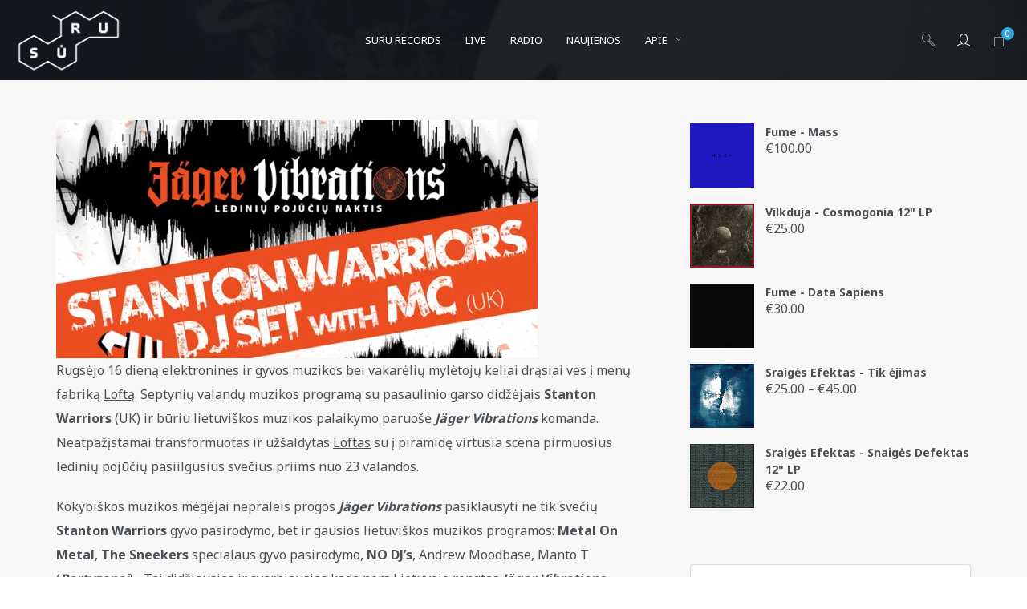

--- FILE ---
content_type: text/html; charset=UTF-8
request_url: https://www.suru.lt/jager-vibrations-ir-stanton-warriors-zada-uzsaldyti-lofta/
body_size: 31507
content:
<!DOCTYPE html>
<html lang="en-US" itemscope itemtype="http://schema.org/WebPage">
<head>
	<meta charset="UTF-8">
	<meta name="viewport" content="width=device-width, initial-scale=1">
	<link rel="profile" href="http://gmpg.org/xfn/11">

	<link rel="shortcut icon" href="https://www.suru.lt/favicon.ico" />
	<link rel="apple-touch-icon" href="https://www.suru.lt/apple-touch-icon-152x152.png" />

	
	<meta name='robots' content='index, follow, max-image-preview:large, max-snippet:-1, max-video-preview:-1' />
	<style>img:is([sizes="auto" i], [sizes^="auto," i]) { contain-intrinsic-size: 3000px 1500px }</style>
	
	<!-- This site is optimized with the Yoast SEO plugin v24.0 - https://yoast.com/wordpress/plugins/seo/ -->
	<title>Jager Vibrations ir Stanton Warriors  žada užšaldyti Loftą - SŪRU</title>
	<link rel="canonical" href="https://www.suru.lt/jager-vibrations-ir-stanton-warriors-zada-uzsaldyti-lofta/" />
	<meta property="og:locale" content="en_US" />
	<meta property="og:type" content="article" />
	<meta property="og:title" content="Jager Vibrations ir Stanton Warriors  žada užšaldyti Loftą - SŪRU" />
	<meta property="og:description" content="Rugsėjo 16 dieną elektroninės ir gyvos muzikos bei vakarėlių mylėtojų keliai drąsiai ves į menų fabriką Loftą. Septynių valandų muzikos programą su pasaulinio garso didžėjais Stanton Warriors (UK) ir būriu lietuviškos muzikos palaikymo paruošė Jӓger Vibrations komanda. Neatpažįstamai transformuotas ir užšaldytas Loftas su į piramidę virtusia scena pirmuosius ledinių pojūčių pasiilgusius svečius priims nuo 23...Continue reading" />
	<meta property="og:url" content="https://www.suru.lt/jager-vibrations-ir-stanton-warriors-zada-uzsaldyti-lofta/" />
	<meta property="og:site_name" content="SŪRU" />
	<meta property="article:publisher" content="https://www.facebook.com/www.suru.lt" />
	<meta property="article:published_time" content="2011-09-08T16:15:07+00:00" />
	<meta property="article:modified_time" content="2011-09-08T17:11:21+00:00" />
	<meta property="og:image" content="https://www.suru.lt/srwrd/wp-content/uploads/2011/09/JV1-Stanton-Warriors.jpg" />
	<meta property="og:image:width" content="402" />
	<meta property="og:image:height" content="600" />
	<meta property="og:image:type" content="image/jpeg" />
	<meta name="author" content="Suru.lt" />
	<meta name="twitter:card" content="summary_large_image" />
	<meta name="twitter:label1" content="Written by" />
	<meta name="twitter:data1" content="Suru.lt" />
	<meta name="twitter:label2" content="Est. reading time" />
	<meta name="twitter:data2" content="4 minutes" />
	<script type="application/ld+json" class="yoast-schema-graph">{"@context":"https://schema.org","@graph":[{"@type":"Article","@id":"https://www.suru.lt/jager-vibrations-ir-stanton-warriors-zada-uzsaldyti-lofta/#article","isPartOf":{"@id":"https://www.suru.lt/jager-vibrations-ir-stanton-warriors-zada-uzsaldyti-lofta/"},"author":{"name":"Suru.lt","@id":"https://www.suru.lt/#/schema/person/975e8253bdec253fb0c338139813f21b"},"headline":"Jager Vibrations ir Stanton Warriors žada užšaldyti Loftą","datePublished":"2011-09-08T16:15:07+00:00","dateModified":"2011-09-08T17:11:21+00:00","mainEntityOfPage":{"@id":"https://www.suru.lt/jager-vibrations-ir-stanton-warriors-zada-uzsaldyti-lofta/"},"wordCount":711,"commentCount":0,"publisher":{"@id":"https://www.suru.lt/#organization"},"image":{"@id":"https://www.suru.lt/jager-vibrations-ir-stanton-warriors-zada-uzsaldyti-lofta/#primaryimage"},"thumbnailUrl":"https://www.suru.lt/srwrd/wp-content/uploads/2011/09/JV1-Stanton-Warriors.jpg","keywords":["Andrew Moodbase","diskoteka","Jager Vibrations","konkursas","ledas","Loftas","Mantas T.","Metal On Metal","No DJ’s","piramidė","PR","Stanton Warriors","The Sneekers"],"articleSection":["Afiša","Bangos","Konkursai"],"inLanguage":"en-US","potentialAction":[{"@type":"CommentAction","name":"Comment","target":["https://www.suru.lt/jager-vibrations-ir-stanton-warriors-zada-uzsaldyti-lofta/#respond"]}]},{"@type":"WebPage","@id":"https://www.suru.lt/jager-vibrations-ir-stanton-warriors-zada-uzsaldyti-lofta/","url":"https://www.suru.lt/jager-vibrations-ir-stanton-warriors-zada-uzsaldyti-lofta/","name":"Jager Vibrations ir Stanton Warriors žada užšaldyti Loftą - SŪRU","isPartOf":{"@id":"https://www.suru.lt/#website"},"primaryImageOfPage":{"@id":"https://www.suru.lt/jager-vibrations-ir-stanton-warriors-zada-uzsaldyti-lofta/#primaryimage"},"image":{"@id":"https://www.suru.lt/jager-vibrations-ir-stanton-warriors-zada-uzsaldyti-lofta/#primaryimage"},"thumbnailUrl":"https://www.suru.lt/srwrd/wp-content/uploads/2011/09/JV1-Stanton-Warriors.jpg","datePublished":"2011-09-08T16:15:07+00:00","dateModified":"2011-09-08T17:11:21+00:00","breadcrumb":{"@id":"https://www.suru.lt/jager-vibrations-ir-stanton-warriors-zada-uzsaldyti-lofta/#breadcrumb"},"inLanguage":"en-US","potentialAction":[{"@type":"ReadAction","target":["https://www.suru.lt/jager-vibrations-ir-stanton-warriors-zada-uzsaldyti-lofta/"]}]},{"@type":"ImageObject","inLanguage":"en-US","@id":"https://www.suru.lt/jager-vibrations-ir-stanton-warriors-zada-uzsaldyti-lofta/#primaryimage","url":"https://www.suru.lt/srwrd/wp-content/uploads/2011/09/JV1-Stanton-Warriors.jpg","contentUrl":"https://www.suru.lt/srwrd/wp-content/uploads/2011/09/JV1-Stanton-Warriors.jpg","width":"402","height":"600"},{"@type":"BreadcrumbList","@id":"https://www.suru.lt/jager-vibrations-ir-stanton-warriors-zada-uzsaldyti-lofta/#breadcrumb","itemListElement":[{"@type":"ListItem","position":1,"name":"Home","item":"https://www.suru.lt/"},{"@type":"ListItem","position":2,"name":"Jager Vibrations ir Stanton Warriors žada užšaldyti Loftą"}]},{"@type":"WebSite","@id":"https://www.suru.lt/#website","url":"https://www.suru.lt/","name":"SŪRU","description":"Druska gyvenimui","publisher":{"@id":"https://www.suru.lt/#organization"},"potentialAction":[{"@type":"SearchAction","target":{"@type":"EntryPoint","urlTemplate":"https://www.suru.lt/?s={search_term_string}"},"query-input":{"@type":"PropertyValueSpecification","valueRequired":true,"valueName":"search_term_string"}}],"inLanguage":"en-US"},{"@type":"Organization","@id":"https://www.suru.lt/#organization","name":"Druska gyvenimui","url":"https://www.suru.lt/","logo":{"@type":"ImageObject","inLanguage":"en-US","@id":"https://www.suru.lt/#/schema/logo/image/","url":"https://www.suru.lt/srwrd/wp-content/uploads/2017/08/suru_logo.png","contentUrl":"https://www.suru.lt/srwrd/wp-content/uploads/2017/08/suru_logo.png","width":800,"height":500,"caption":"Druska gyvenimui"},"image":{"@id":"https://www.suru.lt/#/schema/logo/image/"},"sameAs":["https://www.facebook.com/www.suru.lt"]},{"@type":"Person","@id":"https://www.suru.lt/#/schema/person/975e8253bdec253fb0c338139813f21b","name":"Suru.lt","image":{"@type":"ImageObject","inLanguage":"en-US","@id":"https://www.suru.lt/#/schema/person/image/","url":"https://secure.gravatar.com/avatar/657fbd3a8fe2be1cdb97ec2711c78242?s=96&d=identicon&r=g","contentUrl":"https://secure.gravatar.com/avatar/657fbd3a8fe2be1cdb97ec2711c78242?s=96&d=identicon&r=g","caption":"Suru.lt"},"sameAs":["https://www.suru.lt"],"url":"https://www.suru.lt/author/suru-lt/"}]}</script>
	<!-- / Yoast SEO plugin. -->


<link rel='dns-prefetch' href='//fonts.googleapis.com' />
<link href='https://fonts.gstatic.com' crossorigin rel='preconnect' />
<link rel="alternate" type="application/rss+xml" title="SŪRU &raquo; Feed" href="https://www.suru.lt/feed/" />
<link rel="alternate" type="application/rss+xml" title="SŪRU &raquo; Comments Feed" href="https://www.suru.lt/comments/feed/" />
<link rel="alternate" type="application/rss+xml" title="SŪRU &raquo; Jager Vibrations ir Stanton Warriors   žada užšaldyti Loftą Comments Feed" href="https://www.suru.lt/jager-vibrations-ir-stanton-warriors-zada-uzsaldyti-lofta/feed/" />
<!-- <link rel='stylesheet' id='vc_font_awesome_5_shims-css' href='https://www.suru.lt/srwrd/wp-content/plugins/js_composer/assets/lib/vendor/node_modules/@fortawesome/fontawesome-free/css/v4-shims.min.css?ver=8.0.1' type='text/css' media='all' /> -->
<!-- <link rel='stylesheet' id='vc_font_awesome_5-css' href='https://www.suru.lt/srwrd/wp-content/plugins/js_composer/assets/lib/vendor/node_modules/@fortawesome/fontawesome-free/css/all.min.css?ver=8.0.1' type='text/css' media='all' /> -->
<!-- <link rel='stylesheet' id='wp-block-library-css' href='https://www.suru.lt/srwrd/wp-includes/css/dist/block-library/style.min.css?ver=6.7.4' type='text/css' media='all' /> -->
<link rel="stylesheet" type="text/css" href="//www.suru.lt/srwrd/wp-content/cache/wpfc-minified/qvxhsook/aaktn.css" media="all"/>
<style id='classic-theme-styles-inline-css' type='text/css'>
/*! This file is auto-generated */
.wp-block-button__link{color:#fff;background-color:#32373c;border-radius:9999px;box-shadow:none;text-decoration:none;padding:calc(.667em + 2px) calc(1.333em + 2px);font-size:1.125em}.wp-block-file__button{background:#32373c;color:#fff;text-decoration:none}
</style>
<style id='global-styles-inline-css' type='text/css'>
:root{--wp--preset--aspect-ratio--square: 1;--wp--preset--aspect-ratio--4-3: 4/3;--wp--preset--aspect-ratio--3-4: 3/4;--wp--preset--aspect-ratio--3-2: 3/2;--wp--preset--aspect-ratio--2-3: 2/3;--wp--preset--aspect-ratio--16-9: 16/9;--wp--preset--aspect-ratio--9-16: 9/16;--wp--preset--color--black: #000000;--wp--preset--color--cyan-bluish-gray: #abb8c3;--wp--preset--color--white: #ffffff;--wp--preset--color--pale-pink: #f78da7;--wp--preset--color--vivid-red: #cf2e2e;--wp--preset--color--luminous-vivid-orange: #ff6900;--wp--preset--color--luminous-vivid-amber: #fcb900;--wp--preset--color--light-green-cyan: #7bdcb5;--wp--preset--color--vivid-green-cyan: #00d084;--wp--preset--color--pale-cyan-blue: #8ed1fc;--wp--preset--color--vivid-cyan-blue: #0693e3;--wp--preset--color--vivid-purple: #9b51e0;--wp--preset--gradient--vivid-cyan-blue-to-vivid-purple: linear-gradient(135deg,rgba(6,147,227,1) 0%,rgb(155,81,224) 100%);--wp--preset--gradient--light-green-cyan-to-vivid-green-cyan: linear-gradient(135deg,rgb(122,220,180) 0%,rgb(0,208,130) 100%);--wp--preset--gradient--luminous-vivid-amber-to-luminous-vivid-orange: linear-gradient(135deg,rgba(252,185,0,1) 0%,rgba(255,105,0,1) 100%);--wp--preset--gradient--luminous-vivid-orange-to-vivid-red: linear-gradient(135deg,rgba(255,105,0,1) 0%,rgb(207,46,46) 100%);--wp--preset--gradient--very-light-gray-to-cyan-bluish-gray: linear-gradient(135deg,rgb(238,238,238) 0%,rgb(169,184,195) 100%);--wp--preset--gradient--cool-to-warm-spectrum: linear-gradient(135deg,rgb(74,234,220) 0%,rgb(151,120,209) 20%,rgb(207,42,186) 40%,rgb(238,44,130) 60%,rgb(251,105,98) 80%,rgb(254,248,76) 100%);--wp--preset--gradient--blush-light-purple: linear-gradient(135deg,rgb(255,206,236) 0%,rgb(152,150,240) 100%);--wp--preset--gradient--blush-bordeaux: linear-gradient(135deg,rgb(254,205,165) 0%,rgb(254,45,45) 50%,rgb(107,0,62) 100%);--wp--preset--gradient--luminous-dusk: linear-gradient(135deg,rgb(255,203,112) 0%,rgb(199,81,192) 50%,rgb(65,88,208) 100%);--wp--preset--gradient--pale-ocean: linear-gradient(135deg,rgb(255,245,203) 0%,rgb(182,227,212) 50%,rgb(51,167,181) 100%);--wp--preset--gradient--electric-grass: linear-gradient(135deg,rgb(202,248,128) 0%,rgb(113,206,126) 100%);--wp--preset--gradient--midnight: linear-gradient(135deg,rgb(2,3,129) 0%,rgb(40,116,252) 100%);--wp--preset--font-size--small: 13px;--wp--preset--font-size--medium: 20px;--wp--preset--font-size--large: 36px;--wp--preset--font-size--x-large: 42px;--wp--preset--font-family--inter: "Inter", sans-serif;--wp--preset--font-family--cardo: Cardo;--wp--preset--spacing--20: 0.44rem;--wp--preset--spacing--30: 0.67rem;--wp--preset--spacing--40: 1rem;--wp--preset--spacing--50: 1.5rem;--wp--preset--spacing--60: 2.25rem;--wp--preset--spacing--70: 3.38rem;--wp--preset--spacing--80: 5.06rem;--wp--preset--shadow--natural: 6px 6px 9px rgba(0, 0, 0, 0.2);--wp--preset--shadow--deep: 12px 12px 50px rgba(0, 0, 0, 0.4);--wp--preset--shadow--sharp: 6px 6px 0px rgba(0, 0, 0, 0.2);--wp--preset--shadow--outlined: 6px 6px 0px -3px rgba(255, 255, 255, 1), 6px 6px rgba(0, 0, 0, 1);--wp--preset--shadow--crisp: 6px 6px 0px rgba(0, 0, 0, 1);}:where(.is-layout-flex){gap: 0.5em;}:where(.is-layout-grid){gap: 0.5em;}body .is-layout-flex{display: flex;}.is-layout-flex{flex-wrap: wrap;align-items: center;}.is-layout-flex > :is(*, div){margin: 0;}body .is-layout-grid{display: grid;}.is-layout-grid > :is(*, div){margin: 0;}:where(.wp-block-columns.is-layout-flex){gap: 2em;}:where(.wp-block-columns.is-layout-grid){gap: 2em;}:where(.wp-block-post-template.is-layout-flex){gap: 1.25em;}:where(.wp-block-post-template.is-layout-grid){gap: 1.25em;}.has-black-color{color: var(--wp--preset--color--black) !important;}.has-cyan-bluish-gray-color{color: var(--wp--preset--color--cyan-bluish-gray) !important;}.has-white-color{color: var(--wp--preset--color--white) !important;}.has-pale-pink-color{color: var(--wp--preset--color--pale-pink) !important;}.has-vivid-red-color{color: var(--wp--preset--color--vivid-red) !important;}.has-luminous-vivid-orange-color{color: var(--wp--preset--color--luminous-vivid-orange) !important;}.has-luminous-vivid-amber-color{color: var(--wp--preset--color--luminous-vivid-amber) !important;}.has-light-green-cyan-color{color: var(--wp--preset--color--light-green-cyan) !important;}.has-vivid-green-cyan-color{color: var(--wp--preset--color--vivid-green-cyan) !important;}.has-pale-cyan-blue-color{color: var(--wp--preset--color--pale-cyan-blue) !important;}.has-vivid-cyan-blue-color{color: var(--wp--preset--color--vivid-cyan-blue) !important;}.has-vivid-purple-color{color: var(--wp--preset--color--vivid-purple) !important;}.has-black-background-color{background-color: var(--wp--preset--color--black) !important;}.has-cyan-bluish-gray-background-color{background-color: var(--wp--preset--color--cyan-bluish-gray) !important;}.has-white-background-color{background-color: var(--wp--preset--color--white) !important;}.has-pale-pink-background-color{background-color: var(--wp--preset--color--pale-pink) !important;}.has-vivid-red-background-color{background-color: var(--wp--preset--color--vivid-red) !important;}.has-luminous-vivid-orange-background-color{background-color: var(--wp--preset--color--luminous-vivid-orange) !important;}.has-luminous-vivid-amber-background-color{background-color: var(--wp--preset--color--luminous-vivid-amber) !important;}.has-light-green-cyan-background-color{background-color: var(--wp--preset--color--light-green-cyan) !important;}.has-vivid-green-cyan-background-color{background-color: var(--wp--preset--color--vivid-green-cyan) !important;}.has-pale-cyan-blue-background-color{background-color: var(--wp--preset--color--pale-cyan-blue) !important;}.has-vivid-cyan-blue-background-color{background-color: var(--wp--preset--color--vivid-cyan-blue) !important;}.has-vivid-purple-background-color{background-color: var(--wp--preset--color--vivid-purple) !important;}.has-black-border-color{border-color: var(--wp--preset--color--black) !important;}.has-cyan-bluish-gray-border-color{border-color: var(--wp--preset--color--cyan-bluish-gray) !important;}.has-white-border-color{border-color: var(--wp--preset--color--white) !important;}.has-pale-pink-border-color{border-color: var(--wp--preset--color--pale-pink) !important;}.has-vivid-red-border-color{border-color: var(--wp--preset--color--vivid-red) !important;}.has-luminous-vivid-orange-border-color{border-color: var(--wp--preset--color--luminous-vivid-orange) !important;}.has-luminous-vivid-amber-border-color{border-color: var(--wp--preset--color--luminous-vivid-amber) !important;}.has-light-green-cyan-border-color{border-color: var(--wp--preset--color--light-green-cyan) !important;}.has-vivid-green-cyan-border-color{border-color: var(--wp--preset--color--vivid-green-cyan) !important;}.has-pale-cyan-blue-border-color{border-color: var(--wp--preset--color--pale-cyan-blue) !important;}.has-vivid-cyan-blue-border-color{border-color: var(--wp--preset--color--vivid-cyan-blue) !important;}.has-vivid-purple-border-color{border-color: var(--wp--preset--color--vivid-purple) !important;}.has-vivid-cyan-blue-to-vivid-purple-gradient-background{background: var(--wp--preset--gradient--vivid-cyan-blue-to-vivid-purple) !important;}.has-light-green-cyan-to-vivid-green-cyan-gradient-background{background: var(--wp--preset--gradient--light-green-cyan-to-vivid-green-cyan) !important;}.has-luminous-vivid-amber-to-luminous-vivid-orange-gradient-background{background: var(--wp--preset--gradient--luminous-vivid-amber-to-luminous-vivid-orange) !important;}.has-luminous-vivid-orange-to-vivid-red-gradient-background{background: var(--wp--preset--gradient--luminous-vivid-orange-to-vivid-red) !important;}.has-very-light-gray-to-cyan-bluish-gray-gradient-background{background: var(--wp--preset--gradient--very-light-gray-to-cyan-bluish-gray) !important;}.has-cool-to-warm-spectrum-gradient-background{background: var(--wp--preset--gradient--cool-to-warm-spectrum) !important;}.has-blush-light-purple-gradient-background{background: var(--wp--preset--gradient--blush-light-purple) !important;}.has-blush-bordeaux-gradient-background{background: var(--wp--preset--gradient--blush-bordeaux) !important;}.has-luminous-dusk-gradient-background{background: var(--wp--preset--gradient--luminous-dusk) !important;}.has-pale-ocean-gradient-background{background: var(--wp--preset--gradient--pale-ocean) !important;}.has-electric-grass-gradient-background{background: var(--wp--preset--gradient--electric-grass) !important;}.has-midnight-gradient-background{background: var(--wp--preset--gradient--midnight) !important;}.has-small-font-size{font-size: var(--wp--preset--font-size--small) !important;}.has-medium-font-size{font-size: var(--wp--preset--font-size--medium) !important;}.has-large-font-size{font-size: var(--wp--preset--font-size--large) !important;}.has-x-large-font-size{font-size: var(--wp--preset--font-size--x-large) !important;}
:where(.wp-block-post-template.is-layout-flex){gap: 1.25em;}:where(.wp-block-post-template.is-layout-grid){gap: 1.25em;}
:where(.wp-block-columns.is-layout-flex){gap: 2em;}:where(.wp-block-columns.is-layout-grid){gap: 2em;}
:root :where(.wp-block-pullquote){font-size: 1.5em;line-height: 1.6;}
</style>
<style id='age-gate-custom-inline-css' type='text/css'>
:root{--ag-background-image-position: center center;--ag-background-image-opacity: 1;--ag-blur: 5px;}
</style>
<!-- <link rel='stylesheet' id='age-gate-css' href='https://www.suru.lt/srwrd/wp-content/plugins/age-gate/dist/main.css?ver=3.5.2' type='text/css' media='all' /> -->
<link rel="stylesheet" type="text/css" href="//www.suru.lt/srwrd/wp-content/cache/wpfc-minified/mkwy3afd/aaktn.css" media="all"/>
<style id='age-gate-options-inline-css' type='text/css'>
:root{--ag-background-image-position: center center;--ag-background-image-opacity: 1;--ag-blur: 5px;}
</style>
<!-- <link rel='stylesheet' id='contact-form-7-css' href='https://www.suru.lt/srwrd/wp-content/plugins/contact-form-7/includes/css/styles.css?ver=6.1.4' type='text/css' media='all' /> -->
<!-- <link rel='stylesheet' id='wolf-custom-post-meta-css' href='https://www.suru.lt/srwrd/wp-content/plugins/wolf-custom-post-meta/assets/css/wcpm.min.css?ver=1.0.1' type='text/css' media='all' /> -->
<!-- <link rel='stylesheet' id='wolf-gram-css' href='https://www.suru.lt/srwrd/wp-content/plugins/wolf-gram/assets/css/instagram.min.css?ver=1.6.2' type='text/css' media='all' /> -->
<!-- <link rel='stylesheet' id='flickity-css' href='https://www.suru.lt/srwrd/wp-content/plugins/wolf-visual-composer/assets/css/lib/flickity.min.css?ver=2.2.0' type='text/css' media='all' /> -->
<!-- <link rel='stylesheet' id='lity-css' href='https://www.suru.lt/srwrd/wp-content/plugins/wolf-visual-composer/assets/css/lib/lity.min.css?ver=2.2.2' type='text/css' media='all' /> -->
<!-- <link rel='stylesheet' id='fontawesome-css' href='https://www.suru.lt/srwrd/wp-content/plugins/wolf-visual-composer/assets/css/lib/fontawesome/fontawesome.css?ver=4.7.0' type='text/css' media='all' /> -->
<!-- <link rel='stylesheet' id='wvc-styles-css' href='https://www.suru.lt/srwrd/wp-content/plugins/wolf-visual-composer/assets/css/wvc.min.css?ver=3.2.0' type='text/css' media='all' /> -->
<link rel="stylesheet" type="text/css" href="//www.suru.lt/srwrd/wp-content/cache/wpfc-minified/lw1pnuzc/aaktn.css" media="all"/>
<style id='wvc-styles-inline-css' type='text/css'>
 .wvc-background-color-black{ background-color:#000000; } .wvc-border-color-black{ border-color:#000000; } .wvc-button-background-color-black{ background-color:#000000; color:#000000; border-color:#000000; } .wvc-button-background-color-black .wvc-button-background-fill{ box-shadow:0 0 0 0 #000000; background-color:#000000; } .wvc-icon-color-black{ color:#000000; } .wvc-svg-icon-color-black svg *{ stroke:#000000!important; } .wvc-icon-background-color-black{ box-shadow:0 0 0 0 #000000; background-color:#000000; color:#000000; border-color:#000000; } .wvc-icon-background-color-black .wvc-icon-background-fill{ box-shadow:0 0 0 0 #000000; background-color:#000000; } .wvc-text-color-black{ color:#000000!important; } .wvc-background-color-lightergrey{ background-color:#f7f7f7; } .wvc-border-color-lightergrey{ border-color:#f7f7f7; } .wvc-button-background-color-lightergrey{ background-color:#f7f7f7; color:#f7f7f7; border-color:#f7f7f7; } .wvc-button-background-color-lightergrey .wvc-button-background-fill{ box-shadow:0 0 0 0 #f7f7f7; background-color:#f7f7f7; } .wvc-icon-color-lightergrey{ color:#f7f7f7; } .wvc-svg-icon-color-lightergrey svg *{ stroke:#f7f7f7!important; } .wvc-icon-background-color-lightergrey{ box-shadow:0 0 0 0 #f7f7f7; background-color:#f7f7f7; color:#f7f7f7; border-color:#f7f7f7; } .wvc-icon-background-color-lightergrey .wvc-icon-background-fill{ box-shadow:0 0 0 0 #f7f7f7; background-color:#f7f7f7; } .wvc-text-color-lightergrey{ color:#f7f7f7!important; } .wvc-background-color-darkgrey{ background-color:#444444; } .wvc-border-color-darkgrey{ border-color:#444444; } .wvc-button-background-color-darkgrey{ background-color:#444444; color:#444444; border-color:#444444; } .wvc-button-background-color-darkgrey .wvc-button-background-fill{ box-shadow:0 0 0 0 #444444; background-color:#444444; } .wvc-icon-color-darkgrey{ color:#444444; } .wvc-svg-icon-color-darkgrey svg *{ stroke:#444444!important; } .wvc-icon-background-color-darkgrey{ box-shadow:0 0 0 0 #444444; background-color:#444444; color:#444444; border-color:#444444; } .wvc-icon-background-color-darkgrey .wvc-icon-background-fill{ box-shadow:0 0 0 0 #444444; background-color:#444444; } .wvc-text-color-darkgrey{ color:#444444!important; } .wvc-background-color-white{ background-color:#ffffff; } .wvc-border-color-white{ border-color:#ffffff; } .wvc-button-background-color-white{ background-color:#ffffff; color:#ffffff; border-color:#ffffff; } .wvc-button-background-color-white .wvc-button-background-fill{ box-shadow:0 0 0 0 #ffffff; background-color:#ffffff; } .wvc-icon-color-white{ color:#ffffff; } .wvc-svg-icon-color-white svg *{ stroke:#ffffff!important; } .wvc-icon-background-color-white{ box-shadow:0 0 0 0 #ffffff; background-color:#ffffff; color:#ffffff; border-color:#ffffff; } .wvc-icon-background-color-white .wvc-icon-background-fill{ box-shadow:0 0 0 0 #ffffff; background-color:#ffffff; } .wvc-text-color-white{ color:#ffffff!important; } .wvc-background-color-orange{ background-color:#F7BE68; } .wvc-border-color-orange{ border-color:#F7BE68; } .wvc-button-background-color-orange{ background-color:#F7BE68; color:#F7BE68; border-color:#F7BE68; } .wvc-button-background-color-orange .wvc-button-background-fill{ box-shadow:0 0 0 0 #F7BE68; background-color:#F7BE68; } .wvc-icon-color-orange{ color:#F7BE68; } .wvc-svg-icon-color-orange svg *{ stroke:#F7BE68!important; } .wvc-icon-background-color-orange{ box-shadow:0 0 0 0 #F7BE68; background-color:#F7BE68; color:#F7BE68; border-color:#F7BE68; } .wvc-icon-background-color-orange .wvc-icon-background-fill{ box-shadow:0 0 0 0 #F7BE68; background-color:#F7BE68; } .wvc-text-color-orange{ color:#F7BE68!important; } .wvc-background-color-green{ background-color:#6DAB3C; } .wvc-border-color-green{ border-color:#6DAB3C; } .wvc-button-background-color-green{ background-color:#6DAB3C; color:#6DAB3C; border-color:#6DAB3C; } .wvc-button-background-color-green .wvc-button-background-fill{ box-shadow:0 0 0 0 #6DAB3C; background-color:#6DAB3C; } .wvc-icon-color-green{ color:#6DAB3C; } .wvc-svg-icon-color-green svg *{ stroke:#6DAB3C!important; } .wvc-icon-background-color-green{ box-shadow:0 0 0 0 #6DAB3C; background-color:#6DAB3C; color:#6DAB3C; border-color:#6DAB3C; } .wvc-icon-background-color-green .wvc-icon-background-fill{ box-shadow:0 0 0 0 #6DAB3C; background-color:#6DAB3C; } .wvc-text-color-green{ color:#6DAB3C!important; } .wvc-background-color-turquoise{ background-color:#49afcd; } .wvc-border-color-turquoise{ border-color:#49afcd; } .wvc-button-background-color-turquoise{ background-color:#49afcd; color:#49afcd; border-color:#49afcd; } .wvc-button-background-color-turquoise .wvc-button-background-fill{ box-shadow:0 0 0 0 #49afcd; background-color:#49afcd; } .wvc-icon-color-turquoise{ color:#49afcd; } .wvc-svg-icon-color-turquoise svg *{ stroke:#49afcd!important; } .wvc-icon-background-color-turquoise{ box-shadow:0 0 0 0 #49afcd; background-color:#49afcd; color:#49afcd; border-color:#49afcd; } .wvc-icon-background-color-turquoise .wvc-icon-background-fill{ box-shadow:0 0 0 0 #49afcd; background-color:#49afcd; } .wvc-text-color-turquoise{ color:#49afcd!important; } .wvc-background-color-violet{ background-color:#8D6DC4; } .wvc-border-color-violet{ border-color:#8D6DC4; } .wvc-button-background-color-violet{ background-color:#8D6DC4; color:#8D6DC4; border-color:#8D6DC4; } .wvc-button-background-color-violet .wvc-button-background-fill{ box-shadow:0 0 0 0 #8D6DC4; background-color:#8D6DC4; } .wvc-icon-color-violet{ color:#8D6DC4; } .wvc-svg-icon-color-violet svg *{ stroke:#8D6DC4!important; } .wvc-icon-background-color-violet{ box-shadow:0 0 0 0 #8D6DC4; background-color:#8D6DC4; color:#8D6DC4; border-color:#8D6DC4; } .wvc-icon-background-color-violet .wvc-icon-background-fill{ box-shadow:0 0 0 0 #8D6DC4; background-color:#8D6DC4; } .wvc-text-color-violet{ color:#8D6DC4!important; } .wvc-background-color-pink{ background-color:#FE6C61; } .wvc-border-color-pink{ border-color:#FE6C61; } .wvc-button-background-color-pink{ background-color:#FE6C61; color:#FE6C61; border-color:#FE6C61; } .wvc-button-background-color-pink .wvc-button-background-fill{ box-shadow:0 0 0 0 #FE6C61; background-color:#FE6C61; } .wvc-icon-color-pink{ color:#FE6C61; } .wvc-svg-icon-color-pink svg *{ stroke:#FE6C61!important; } .wvc-icon-background-color-pink{ box-shadow:0 0 0 0 #FE6C61; background-color:#FE6C61; color:#FE6C61; border-color:#FE6C61; } .wvc-icon-background-color-pink .wvc-icon-background-fill{ box-shadow:0 0 0 0 #FE6C61; background-color:#FE6C61; } .wvc-text-color-pink{ color:#FE6C61!important; } .wvc-background-color-greyblue{ background-color:#49535a; } .wvc-border-color-greyblue{ border-color:#49535a; } .wvc-button-background-color-greyblue{ background-color:#49535a; color:#49535a; border-color:#49535a; } .wvc-button-background-color-greyblue .wvc-button-background-fill{ box-shadow:0 0 0 0 #49535a; background-color:#49535a; } .wvc-icon-color-greyblue{ color:#49535a; } .wvc-svg-icon-color-greyblue svg *{ stroke:#49535a!important; } .wvc-icon-background-color-greyblue{ box-shadow:0 0 0 0 #49535a; background-color:#49535a; color:#49535a; border-color:#49535a; } .wvc-icon-background-color-greyblue .wvc-icon-background-fill{ box-shadow:0 0 0 0 #49535a; background-color:#49535a; } .wvc-text-color-greyblue{ color:#49535a!important; } .wvc-background-color-red{ background-color:#da4f49; } .wvc-border-color-red{ border-color:#da4f49; } .wvc-button-background-color-red{ background-color:#da4f49; color:#da4f49; border-color:#da4f49; } .wvc-button-background-color-red .wvc-button-background-fill{ box-shadow:0 0 0 0 #da4f49; background-color:#da4f49; } .wvc-icon-color-red{ color:#da4f49; } .wvc-svg-icon-color-red svg *{ stroke:#da4f49!important; } .wvc-icon-background-color-red{ box-shadow:0 0 0 0 #da4f49; background-color:#da4f49; color:#da4f49; border-color:#da4f49; } .wvc-icon-background-color-red .wvc-icon-background-fill{ box-shadow:0 0 0 0 #da4f49; background-color:#da4f49; } .wvc-text-color-red{ color:#da4f49!important; } .wvc-background-color-yellow{ background-color:#e6ae48; } .wvc-border-color-yellow{ border-color:#e6ae48; } .wvc-button-background-color-yellow{ background-color:#e6ae48; color:#e6ae48; border-color:#e6ae48; } .wvc-button-background-color-yellow .wvc-button-background-fill{ box-shadow:0 0 0 0 #e6ae48; background-color:#e6ae48; } .wvc-icon-color-yellow{ color:#e6ae48; } .wvc-svg-icon-color-yellow svg *{ stroke:#e6ae48!important; } .wvc-icon-background-color-yellow{ box-shadow:0 0 0 0 #e6ae48; background-color:#e6ae48; color:#e6ae48; border-color:#e6ae48; } .wvc-icon-background-color-yellow .wvc-icon-background-fill{ box-shadow:0 0 0 0 #e6ae48; background-color:#e6ae48; } .wvc-text-color-yellow{ color:#e6ae48!important; } .wvc-background-color-blue{ background-color:#75D69C; } .wvc-border-color-blue{ border-color:#75D69C; } .wvc-button-background-color-blue{ background-color:#75D69C; color:#75D69C; border-color:#75D69C; } .wvc-button-background-color-blue .wvc-button-background-fill{ box-shadow:0 0 0 0 #75D69C; background-color:#75D69C; } .wvc-icon-color-blue{ color:#75D69C; } .wvc-svg-icon-color-blue svg *{ stroke:#75D69C!important; } .wvc-icon-background-color-blue{ box-shadow:0 0 0 0 #75D69C; background-color:#75D69C; color:#75D69C; border-color:#75D69C; } .wvc-icon-background-color-blue .wvc-icon-background-fill{ box-shadow:0 0 0 0 #75D69C; background-color:#75D69C; } .wvc-text-color-blue{ color:#75D69C!important; } .wvc-background-color-peacoc{ background-color:#4CADC9; } .wvc-border-color-peacoc{ border-color:#4CADC9; } .wvc-button-background-color-peacoc{ background-color:#4CADC9; color:#4CADC9; border-color:#4CADC9; } .wvc-button-background-color-peacoc .wvc-button-background-fill{ box-shadow:0 0 0 0 #4CADC9; background-color:#4CADC9; } .wvc-icon-color-peacoc{ color:#4CADC9; } .wvc-svg-icon-color-peacoc svg *{ stroke:#4CADC9!important; } .wvc-icon-background-color-peacoc{ box-shadow:0 0 0 0 #4CADC9; background-color:#4CADC9; color:#4CADC9; border-color:#4CADC9; } .wvc-icon-background-color-peacoc .wvc-icon-background-fill{ box-shadow:0 0 0 0 #4CADC9; background-color:#4CADC9; } .wvc-text-color-peacoc{ color:#4CADC9!important; } .wvc-background-color-chino{ background-color:#CEC2AB; } .wvc-border-color-chino{ border-color:#CEC2AB; } .wvc-button-background-color-chino{ background-color:#CEC2AB; color:#CEC2AB; border-color:#CEC2AB; } .wvc-button-background-color-chino .wvc-button-background-fill{ box-shadow:0 0 0 0 #CEC2AB; background-color:#CEC2AB; } .wvc-icon-color-chino{ color:#CEC2AB; } .wvc-svg-icon-color-chino svg *{ stroke:#CEC2AB!important; } .wvc-icon-background-color-chino{ box-shadow:0 0 0 0 #CEC2AB; background-color:#CEC2AB; color:#CEC2AB; border-color:#CEC2AB; } .wvc-icon-background-color-chino .wvc-icon-background-fill{ box-shadow:0 0 0 0 #CEC2AB; background-color:#CEC2AB; } .wvc-text-color-chino{ color:#CEC2AB!important; } .wvc-background-color-mulled-wine{ background-color:#50485B; } .wvc-border-color-mulled-wine{ border-color:#50485B; } .wvc-button-background-color-mulled-wine{ background-color:#50485B; color:#50485B; border-color:#50485B; } .wvc-button-background-color-mulled-wine .wvc-button-background-fill{ box-shadow:0 0 0 0 #50485B; background-color:#50485B; } .wvc-icon-color-mulled-wine{ color:#50485B; } .wvc-svg-icon-color-mulled-wine svg *{ stroke:#50485B!important; } .wvc-icon-background-color-mulled-wine{ box-shadow:0 0 0 0 #50485B; background-color:#50485B; color:#50485B; border-color:#50485B; } .wvc-icon-background-color-mulled-wine .wvc-icon-background-fill{ box-shadow:0 0 0 0 #50485B; background-color:#50485B; } .wvc-text-color-mulled-wine{ color:#50485B!important; } .wvc-background-color-vista-blue{ background-color:#75D69C; } .wvc-border-color-vista-blue{ border-color:#75D69C; } .wvc-button-background-color-vista-blue{ background-color:#75D69C; color:#75D69C; border-color:#75D69C; } .wvc-button-background-color-vista-blue .wvc-button-background-fill{ box-shadow:0 0 0 0 #75D69C; background-color:#75D69C; } .wvc-icon-color-vista-blue{ color:#75D69C; } .wvc-svg-icon-color-vista-blue svg *{ stroke:#75D69C!important; } .wvc-icon-background-color-vista-blue{ box-shadow:0 0 0 0 #75D69C; background-color:#75D69C; color:#75D69C; border-color:#75D69C; } .wvc-icon-background-color-vista-blue .wvc-icon-background-fill{ box-shadow:0 0 0 0 #75D69C; background-color:#75D69C; } .wvc-text-color-vista-blue{ color:#75D69C!important; } .wvc-background-color-grey{ background-color:#EBEBEB; } .wvc-border-color-grey{ border-color:#EBEBEB; } .wvc-button-background-color-grey{ background-color:#EBEBEB; color:#EBEBEB; border-color:#EBEBEB; } .wvc-button-background-color-grey .wvc-button-background-fill{ box-shadow:0 0 0 0 #EBEBEB; background-color:#EBEBEB; } .wvc-icon-color-grey{ color:#EBEBEB; } .wvc-svg-icon-color-grey svg *{ stroke:#EBEBEB!important; } .wvc-icon-background-color-grey{ box-shadow:0 0 0 0 #EBEBEB; background-color:#EBEBEB; color:#EBEBEB; border-color:#EBEBEB; } .wvc-icon-background-color-grey .wvc-icon-background-fill{ box-shadow:0 0 0 0 #EBEBEB; background-color:#EBEBEB; } .wvc-text-color-grey{ color:#EBEBEB!important; } .wvc-background-color-sky{ background-color:#5AA1E3; } .wvc-border-color-sky{ border-color:#5AA1E3; } .wvc-button-background-color-sky{ background-color:#5AA1E3; color:#5AA1E3; border-color:#5AA1E3; } .wvc-button-background-color-sky .wvc-button-background-fill{ box-shadow:0 0 0 0 #5AA1E3; background-color:#5AA1E3; } .wvc-icon-color-sky{ color:#5AA1E3; } .wvc-svg-icon-color-sky svg *{ stroke:#5AA1E3!important; } .wvc-icon-background-color-sky{ box-shadow:0 0 0 0 #5AA1E3; background-color:#5AA1E3; color:#5AA1E3; border-color:#5AA1E3; } .wvc-icon-background-color-sky .wvc-icon-background-fill{ box-shadow:0 0 0 0 #5AA1E3; background-color:#5AA1E3; } .wvc-text-color-sky{ color:#5AA1E3!important; } .wvc-background-color-juicy-pink{ background-color:#F4524D; } .wvc-border-color-juicy-pink{ border-color:#F4524D; } .wvc-button-background-color-juicy-pink{ background-color:#F4524D; color:#F4524D; border-color:#F4524D; } .wvc-button-background-color-juicy-pink .wvc-button-background-fill{ box-shadow:0 0 0 0 #F4524D; background-color:#F4524D; } .wvc-icon-color-juicy-pink{ color:#F4524D; } .wvc-svg-icon-color-juicy-pink svg *{ stroke:#F4524D!important; } .wvc-icon-background-color-juicy-pink{ box-shadow:0 0 0 0 #F4524D; background-color:#F4524D; color:#F4524D; border-color:#F4524D; } .wvc-icon-background-color-juicy-pink .wvc-icon-background-fill{ box-shadow:0 0 0 0 #F4524D; background-color:#F4524D; } .wvc-text-color-juicy-pink{ color:#F4524D!important; } .wvc-background-color-sandy-brown{ background-color:#F79468; } .wvc-border-color-sandy-brown{ border-color:#F79468; } .wvc-button-background-color-sandy-brown{ background-color:#F79468; color:#F79468; border-color:#F79468; } .wvc-button-background-color-sandy-brown .wvc-button-background-fill{ box-shadow:0 0 0 0 #F79468; background-color:#F79468; } .wvc-icon-color-sandy-brown{ color:#F79468; } .wvc-svg-icon-color-sandy-brown svg *{ stroke:#F79468!important; } .wvc-icon-background-color-sandy-brown{ box-shadow:0 0 0 0 #F79468; background-color:#F79468; color:#F79468; border-color:#F79468; } .wvc-icon-background-color-sandy-brown .wvc-icon-background-fill{ box-shadow:0 0 0 0 #F79468; background-color:#F79468; } .wvc-text-color-sandy-brown{ color:#F79468!important; } .wvc-background-color-purple{ background-color:#B97EBB; } .wvc-border-color-purple{ border-color:#B97EBB; } .wvc-button-background-color-purple{ background-color:#B97EBB; color:#B97EBB; border-color:#B97EBB; } .wvc-button-background-color-purple .wvc-button-background-fill{ box-shadow:0 0 0 0 #B97EBB; background-color:#B97EBB; } .wvc-icon-color-purple{ color:#B97EBB; } .wvc-svg-icon-color-purple svg *{ stroke:#B97EBB!important; } .wvc-icon-background-color-purple{ box-shadow:0 0 0 0 #B97EBB; background-color:#B97EBB; color:#B97EBB; border-color:#B97EBB; } .wvc-icon-background-color-purple .wvc-icon-background-fill{ box-shadow:0 0 0 0 #B97EBB; background-color:#B97EBB; } .wvc-text-color-purple{ color:#B97EBB!important; } .wvc-background-color-accent{ background-color:#30a4dc; } .wvc-border-color-accent{ border-color:#30a4dc; } .wvc-button-background-color-accent{ background-color:#30a4dc; color:#30a4dc; border-color:#30a4dc; } .wvc-button-background-color-accent .wvc-button-background-fill{ box-shadow:0 0 0 0 #30a4dc; background-color:#30a4dc; } .wvc-icon-color-accent{ color:#30a4dc; } .wvc-svg-icon-color-accent svg *{ stroke:#30a4dc!important; } .wvc-icon-background-color-accent{ box-shadow:0 0 0 0 #30a4dc; background-color:#30a4dc; color:#30a4dc; border-color:#30a4dc; } .wvc-icon-background-color-accent .wvc-icon-background-fill{ box-shadow:0 0 0 0 #30a4dc; background-color:#30a4dc; } .wvc-text-color-accent{ color:#30a4dc!important; } .wvc-background-color-secondary_accent{ background-color:#30a4dc; } .wvc-border-color-secondary_accent{ border-color:#30a4dc; } .wvc-button-background-color-secondary_accent{ background-color:#30a4dc; color:#30a4dc; border-color:#30a4dc; } .wvc-button-background-color-secondary_accent .wvc-button-background-fill{ box-shadow:0 0 0 0 #30a4dc; background-color:#30a4dc; } .wvc-icon-color-secondary_accent{ color:#30a4dc; } .wvc-svg-icon-color-secondary_accent svg *{ stroke:#30a4dc!important; } .wvc-icon-background-color-secondary_accent{ box-shadow:0 0 0 0 #30a4dc; background-color:#30a4dc; color:#30a4dc; border-color:#30a4dc; } .wvc-icon-background-color-secondary_accent .wvc-icon-background-fill{ box-shadow:0 0 0 0 #30a4dc; background-color:#30a4dc; } .wvc-text-color-secondary_accent{ color:#30a4dc!important; } 
</style>
<style id='woocommerce-inline-inline-css' type='text/css'>
.woocommerce form .form-row .required { visibility: visible; }
</style>
<!-- <link rel='stylesheet' id='wp-polls-css' href='https://www.suru.lt/srwrd/wp-content/plugins/wp-polls/polls-css.css?ver=2.77.2' type='text/css' media='all' /> -->
<link rel="stylesheet" type="text/css" href="//www.suru.lt/srwrd/wp-content/cache/wpfc-minified/fi5zdmc2/aaktn.css" media="all"/>
<style id='wp-polls-inline-css' type='text/css'>
.wp-polls .pollbar {
	margin: 1px;
	font-size: 6px;
	line-height: 8px;
	height: 8px;
	background-image: url('https://www.suru.lt/srwrd/wp-content/plugins/wp-polls/images/default/pollbg.gif');
	border: 1px solid #c8c8c8;
}

</style>
<link rel='stylesheet' id='loud-google-fonts-css' href='https://fonts.googleapis.com/css?family=PT+Sans%3A400%2C700%7CRaleway%3A400%2C700%2C800%2C900%7CPlayfair+Display%7CSedgwick+Ave+Display%7CMontserrat%3A400%2C700%7COswald%3A400%2C500%2C700%7CShadows+Into+Light%7CPoppins%3A400%2C700%7CPermanent+Marker%7CNoto+Sans%3A400%2C700%7CSpecial+Elite%7COpen+Sans%2C400%2C700&#038;ver=1.4.5#038;subset=latin,latin-ext' type='text/css' media='all' />
<!-- <link rel='stylesheet' id='elegant-icons-css' href='https://www.suru.lt/srwrd/wp-content/plugins/wolf-visual-composer/assets/css/lib/elegant-icons/elegant-icons.min.css?ver=1.0.0' type='text/css' media='all' /> -->
<!-- <link rel='stylesheet' id='vc_linecons-css' href='https://www.suru.lt/srwrd/wp-content/plugins/js_composer/assets/css/lib/vc-linecons/vc_linecons_icons.min.css?ver=8.0.1' type='text/css' media='all' /> -->
<!-- <link rel='stylesheet' id='font-awesome-css' href='https://www.suru.lt/srwrd/wp-content/themes/loud/assets/css/lib/fonts/fontawesome/font-awesome.min.css?ver=1.4.5' type='text/css' media='all' /> -->
<link rel="stylesheet" type="text/css" href="//www.suru.lt/srwrd/wp-content/cache/wpfc-minified/8a8ur0al/aaktn.css" media="all"/>
<style id='font-awesome-inline-css' type='text/css'>
[data-font="FontAwesome"]:before {font-family: 'FontAwesome' !important;content: attr(data-icon) !important;speak: none !important;font-weight: normal !important;font-variant: normal !important;text-transform: none !important;line-height: 1 !important;font-style: normal !important;-webkit-font-smoothing: antialiased !important;-moz-osx-font-smoothing: grayscale !important;}
</style>
<!-- <link rel='stylesheet' id='socicon-css' href='https://www.suru.lt/srwrd/wp-content/plugins/wolf-visual-composer/assets/css/lib/socicon/socicon.min.css?ver=3.5' type='text/css' media='all' /> -->
<!-- <link rel='stylesheet' id='linea-icons-css' href='https://www.suru.lt/srwrd/wp-content/plugins/wolf-visual-composer/assets/css/lib/linea-icons/linea-icons.min.css?ver=1.0.0' type='text/css' media='all' /> -->
<!-- <link rel='stylesheet' id='linearicons-css' href='https://www.suru.lt/srwrd/wp-content/plugins/wolf-visual-composer/assets/css/lib/linearicons/linearicons.min.css?ver=1.0.0' type='text/css' media='all' /> -->
<!-- <link rel='stylesheet' id='mediaelement-css' href='https://www.suru.lt/srwrd/wp-includes/js/mediaelement/mediaelementplayer-legacy.min.css?ver=4.2.17' type='text/css' media='all' /> -->
<!-- <link rel='stylesheet' id='wp-mediaelement-css' href='https://www.suru.lt/srwrd/wp-includes/js/mediaelement/wp-mediaelement.min.css?ver=6.7.4' type='text/css' media='all' /> -->
<!-- <link rel='stylesheet' id='dashicons-css' href='https://www.suru.lt/srwrd/wp-includes/css/dashicons.min.css?ver=6.7.4' type='text/css' media='all' /> -->
<link rel="stylesheet" type="text/css" href="//www.suru.lt/srwrd/wp-content/cache/wpfc-minified/deg2d250/aaktn.css" media="all"/>
<style id='dashicons-inline-css' type='text/css'>
[data-font="Dashicons"]:before {font-family: 'Dashicons' !important;content: attr(data-icon) !important;speak: none !important;font-weight: normal !important;font-variant: normal !important;text-transform: none !important;line-height: 1 !important;font-style: normal !important;-webkit-font-smoothing: antialiased !important;-moz-osx-font-smoothing: grayscale !important;}
</style>
<!-- <link rel='stylesheet' id='normalize-css' href='https://www.suru.lt/srwrd/wp-content/themes/loud/assets/css/lib/normalize.min.css?ver=3.0.0' type='text/css' media='all' /> -->
<!-- <link rel='stylesheet' id='flexslider-css' href='https://www.suru.lt/srwrd/wp-content/themes/loud/assets/css/lib/flexslider/flexslider.min.css?ver=2.6.3' type='text/css' media='all' /> -->
<!-- <link rel='stylesheet' id='fancybox-css' href='https://www.suru.lt/srwrd/wp-content/themes/loud/assets/css/lib/jquery.fancybox.min.css?ver=3.5.2' type='text/css' media='all' /> -->
<!-- <link rel='stylesheet' id='loud-style-css' href='https://www.suru.lt/srwrd/wp-content/themes/loud/assets/css/main.min.css?ver=1.4.5' type='text/css' media='all' /> -->
<link rel="stylesheet" type="text/css" href="//www.suru.lt/srwrd/wp-content/cache/wpfc-minified/dvhwgz4x/aaktn.css" media="all"/>
<style id='loud-style-inline-css' type='text/css'>
/* Color Scheme */ html{ --background-color: #ffffff!important; --foreground-color:#4b5055!important; --accent-color:#30a4dc!important; --strong-color:#4b5055!important; --page-background-color: #f7f7f7!important; --submenu-background-color: #29333d!important; --submenu-text-color: #ffffff!important; } /* Body Background Color */ body, .frame-border{ background-color: #ffffff; } /* Page Background Color */ .site-header, .post-header-container, .content-inner, #logo-bar, .nav-bar, .loading-overlay, .no-hero #hero, .wvc-font-default, #topbar{ background-color: #f7f7f7; } .spinner:before, .spinner:after{ background-color: #f7f7f7; } /* Submenu color */ #site-navigation-primary-desktop .mega-menu-panel, #site-navigation-primary-desktop ul.sub-menu, #mobile-menu-panel, .mobile-menu-toggle .nav-bar, .offcanvas-menu-panel, .lateral-menu-panel, .side-panel{ background:#29333d; } .menu-hover-style-border-top .nav-menu li:hover, .menu-hover-style-border-top .nav-menu li.current_page_item, .menu-hover-style-border-top .nav-menu li.current-menu-parent, .menu-hover-style-border-top .nav-menu li.current-menu-ancestor, .menu-hover-style-border-top .nav-menu li.current-menu-item, .menu-hover-style-border-top .nav-menu li.menu-link-active{ box-shadow: inset 0px 5px 0px 0px #29333d; } .menu-hover-style-plain .nav-menu li:hover, .menu-hover-style-plain .nav-menu li.current_page_item, .menu-hover-style-plain .nav-menu li.current-menu-parent, .menu-hover-style-plain .nav-menu li.current-menu-ancestor, .menu-hover-style-plain .nav-menu li.current-menu-item, .menu-hover-style-plain .nav-menu li.menu-link-active{ background:#29333d; } .panel-closer-overlay{ background:#29333d; } .overlay-menu-panel{ background:rgba( 41,51,61, 0.95); } /* Sub menu Font Color */ .nav-menu-desktop li ul li:not(.menu-button-primary):not(.menu-button-secondary) .menu-item-text-container, .nav-menu-desktop li ul.sub-menu li:not(.menu-button-primary):not(.menu-button-secondary).menu-item-has-children > a:before, .nav-menu-desktop li ul li.not-linked > a:first-child .menu-item-text-container, .mobile-menu-toggle .nav-bar .hamburger-icon .line{ color: #ffffff; } .nav-menu-vertical li a, .nav-menu-mobile li a, .nav-menu-vertical li.menu-item-has-children:before, .nav-menu-vertical li.page_item_has_children:before, .nav-menu-vertical li.active:before, .nav-menu-mobile li.menu-item-has-children:before, .nav-menu-mobile li.page_item_has_children:before, .nav-menu-mobile li.active:before{ color: #ffffff!important; } .nav-menu-desktop li ul.sub-menu li.menu-item-has-children > a:before{ color: #ffffff; } body.wolf.mobile-menu-toggle .hamburger-icon .line, body.wolf.overlay-menu-toggle.menu-style-transparent .hamburger-icon .line, body.wolf.overlay-menu-toggle.menu-style-semi-transparent-white .hamburger-icon .line, body.wolf.overlay-menu-toggle.menu-style-semi-transparent-black .hamburger-icon .line, body.wolf.offcanvas-menu-toggle.menu-style-transparent .hamburger-icon .line, body.wolf.offcanvas-menu-toggle.menu-style-semi-transparent-white .hamburger-icon .line, body.wolf.offcanvas-menu-toggle.menu-style-semi-transparent-black .hamburger-icon .line, body.wolf.side-panel-toggle.menu-style-transparent .hamburger-icon .line, body.wolf.side-panel-toggle.menu-style-semi-transparent-white .hamburger-icon .line, body.wolf.side-panel-toggle.menu-style-semi-transparent-black .hamburger-icon .line { background-color: #ffffff !important; } .overlay-menu-toggle .nav-bar, .overlay-menu-toggle .nav-bar a, .overlay-menu-toggle .nav-bar strong { color: #ffffff !important; } .overlay-menu-toggle.menu-style-transparent.hero-font-light a, .overlay-menu-toggle.menu-style-semi-transparent-black.hero-font-light a, .overlay-menu-toggle.menu-style-semi-transparent-white.hero-font-light a, .menu-layout-overlay.desktop .overlay-menu-panel a, .menu-layout-lateral.desktop .lateral-menu-panel a, .lateral-menu-panel-inner, .lateral-menu-panel-inner a{ color: #ffffff; } .mobile-menu-toggle.menu-style-transparent.hero-font-light .logo-svg *, .overlay-menu-toggle.menu-style-transparent.hero-font-light .logo-svg *, .overlay-menu-toggle.menu-style-semi-transparent-black.hero-font-light .logo-svg *, .overlay-menu-toggle.menu-style-semi-transparent-white.hero-font-light .logo-svg *, .menu-layout-overlay.desktop .overlay-menu-panel .logo-svg *, .menu-layout-lateral.desktop .lateral-menu-panel .logo-svg *, .lateral-menu-panel-inner .logo-svg *{ fill:#ffffff!important; } .cart-panel, .cart-panel a, .cart-panel strong, .cart-panel b{ /*color: #ffffff!important;*/ } /* Accent Color */ .accent{ color:#30a4dc; } .link, p:not(.attachment) > a:not(.no-link-style):not(.button):not(.button-download):not(.added_to_cart):not(.button-secondary):not(.menu-link):not(.filter-link):not(.entry-link):not(.more-link):not(.wvc-image-inner):not(.wvc-button):not(.wvc-bigtext-link):not(.wvc-fittext-link):not(.ui-tabs-anchor):not(.wvc-icon-title-link):not(.wvc-icon-link):not(.wvc-social-icon-link):not(.wvc-team-member-social):not(.wolf-tweet-link):not(.author-link):not(.gallery-quickview):hover{ color:#30a4dc; border-color:#30a4dc; } .link:after, p:not(.attachment) > a:not(.no-link-style):not(.button):not(.button-download):not(.added_to_cart):not(.button-secondary):not(.menu-link):not(.filter-link):not(.entry-link):not(.more-link):not(.wvc-image-inner):not(.wvc-button):not(.wvc-bigtext-link):not(.wvc-fittext-link):not(.ui-tabs-anchor):not(.wvc-icon-title-link):not(.wvc-icon-link):not(.wvc-social-icon-link):not(.wvc-team-member-social):not(.wolf-tweet-link):not(.author-link):not(.gallery-quickview):after{ background-color:#30a4dc!important; } .wolf-bigtweet-content a{ color:#30a4dc!important; } .nav-menu li.sale .menu-item-text-container:before, .nav-menu-mobile li.sale .menu-item-text-container:before{ background:#30a4dc!important; } .entry-post-grid:hover .entry-title, .entry-post-grid_classic:hover .entry-title, .entry-post-masonry:hover .entry-title, .entry-post-list:hover .entry-title, .entry-post-masonry_modern.format-standard:hover .entry-title, .entry-post-masonry_modern.format-chat:hover .entry-title, .wolf-tweet-link:hover{ color:#30a4dc; } .work-meta-value a:hover, .single-post-pagination a:hover, .single-post-categories a:hover, .single-post-tagcloud.tagcloud a:hover{ color:#30a4dc; } .proof-photo.selected .proof-photo__bg, .widget_price_filter .ui-slider .ui-slider-range, mark, p.demo_store, .woocommerce-store-notice{ background-color:#30a4dc; } .button-secondary{ background-color:#30a4dc; border-color:#30a4dc; } .nav-menu li.menu-button-primary > a:first-child > .menu-item-inner{ border-color:#30a4dc; background-color:#30a4dc; } .nav-menu li.menu-button-secondary > a:first-child > .menu-item-inner{ border-color:#30a4dc; } .nav-menu li.menu-button-secondary > a:first-child > .menu-item-inner:hover{ background-color:#30a4dc; } .fancybox-thumbs>ul>li:before, input[type=text]:focus, input[type=search]:focus, input[type=tel]:focus, input[type=time]:focus, input[type=url]:focus, input[type=week]:focus, input[type=password]:focus, input[type=color]:focus, input[type=date]:focus, input[type=datetime]:focus, input[type=datetime-local]:focus, input[type=email]:focus, input[type=month]:focus, input[type=number]:focus, textarea:focus{ border-color:#30a4dc; } .button, .button-download, .added_to_cart, input[type='submit'], .more-link{ background-color:#30a4dc; border-color:#30a4dc; } span.onsale, .wvc-background-color-accent, .wolf-core-background-color-accent, .entry-post-grid .category-label:hover, .entry-post-grid_classic .category-label:hover, .entry-post-grid_modern .category-label:hover, .entry-post-masonry .category-label:hover, .entry-post-masonry_modern .category-label:hover, .entry-post-metro .category-label:hover, .entry-post-metro_modern .category-label:hover, .entry-post-mosaic .category-label:hover, .entry-post-list .category-label:hover, .entry-post-lateral .category-label:hover{ background-color:#30a4dc; } .wvc-highlight-accent{ background-color:#30a4dc; color:#fff; } .wvc-icon-background-color-accent{ box-shadow:0 0 0 0 #30a4dc; background-color:#30a4dc; color:#30a4dc; border-color:#30a4dc; } .wvc-icon-background-color-accent .wvc-icon-background-fill{ box-shadow:0 0 0 0 #30a4dc; background-color:#30a4dc; } .wvc-button-background-color-accent{ background-color:#30a4dc; color:#30a4dc; border-color:#30a4dc; } .wvc-button-background-color-accent .wvc-button-background-fill{ box-shadow:0 0 0 0 #30a4dc; background-color:#30a4dc; } .wvc-svg-icon-color-accent svg * { stroke:#30a4dc!important; } .wvc-one-page-nav-bullet-tip{ background-color: #30a4dc; } .wvc-one-page-nav-bullet-tip:before{ border-color: transparent transparent transparent #30a4dc; } .accent, .comment-reply-link, .bypostauthor .avatar, .wolf-bigtweet-content:before{ color:#30a4dc; } .wvc-button-color-button-accent, .more-link, .buton-accent{ background-color: #30a4dc; border-color: #30a4dc; } /* WVC icons */ .wvc-icon-color-accent{ color:#30a4dc; } .wvc-icon-background-color-accent{ box-shadow:0 0 0 0 #30a4dc; background-color:#30a4dc; color:#30a4dc; border-color:#30a4dc; } .wvc-icon-background-color-accent .wvc-icon-background-fill{ box-shadow:0 0 0 0 #30a4dc; background-color:#30a4dc; } #ajax-progress-bar, .side-panel, .cart-icon-product-count{ background:#30a4dc; } .background-accent, .mejs-container .mejs-controls .mejs-time-rail .mejs-time-current, .mejs-container .mejs-controls .mejs-time-rail .mejs-time-current, .mejs-container .mejs-controls .mejs-horizontal-volume-slider .mejs-horizontal-volume-current{ background: #30a4dc!important; } .trigger{ background-color: #30a4dc!important; border : solid 1px #30a4dc; } .bypostauthor .avatar { border: 3px solid #30a4dc; } ::selection { background: #30a4dc; } ::-moz-selection { background: #30a4dc; } .spinner{ color:#30a4dc; } /********************* WVC ***********************/ .wvc-icon-box.wvc-icon-type-circle .wvc-icon-no-custom-style.wvc-hover-fill-in:hover, .wvc-icon-box.wvc-icon-type-square .wvc-icon-no-custom-style.wvc-hover-fill-in:hover { -webkit-box-shadow: inset 0 0 0 1em #30a4dc; box-shadow: inset 0 0 0 1em #30a4dc; border-color: #30a4dc; } .wvc-pricing-table-featured-text, .wvc-pricing-table-price-strike:before, .wvc-pricing-table-button a{ background: #30a4dc; } .wvc-pricing-table-price, .wvc-pricing-table-currency{ color: #30a4dc; } .wvc-team-member-social-container a:hover{ color: #30a4dc; } /* Main Text Color */ body, .nav-label{ color:#4b5055; } .spinner-color, .sk-child:before, .sk-circle:before, .sk-cube:before{ background-color: #4b5055!important; } .ball-pulse > div, .ball-grid-pulse > div, .ball-clip-rotate-pulse-multiple > div, .ball-pulse-rise > div, .ball-rotate > div, .ball-zig-zag > div, .ball-zig-zag-deflect > div, .ball-scale > div, .line-scale > div, .line-scale-party > div, .ball-scale-multiple > div, .ball-pulse-sync > div, .ball-beat > div, .ball-spin-fade-loader > div, .line-spin-fade-loader > div, .pacman > div, .ball-grid-beat > div{ background-color: #4b5055!important; } .ball-clip-rotate-pulse > div:first-child{ background-color: #4b5055; } .ball-clip-rotate-pulse > div:last-child { border: 2px solid #4b5055; border-color: #4b5055 transparent #4b5055 transparent; } .ball-scale-ripple-multiple > div, .ball-triangle-path > div{ border-color: #4b5055; } .pacman > div:first-of-type, .pacman > div:nth-child(2){ background: none!important; border-right-color: transparent; border-top-color: #4b5055; border-left-color: #4b5055; border-bottom-color: #4b5055; } /* Secondary Text Color */ /*.categories-links a, .comment-meta, .comment-meta a, .comment-awaiting-moderation, .ping-meta, .entry-meta, .entry-meta a, .edit-link{ color: #4c4c4c!important; }*/ /* Strong Text Color */ a,strong, .products li .price, .products li .star-rating, .wr-print-button, table.cart thead, #content table.cart thead{ color: #4b5055; } .menu-hover-style-underline .nav-menu-desktop li a span.menu-item-text-container:after, .menu-hover-style-underline-centered .nav-menu-desktop li a span.menu-item-text-container:after{ background: #4b5055; } .menu-hover-style-line .nav-menu li a span.menu-item-text-container:after{ background-color: #4b5055; } .bit-widget-container, .entry-link{ color: #4b5055; } /*.widget:not(.wpm_playlist_widget):not(.widget_tag_cloud):not(.widget_product_tag_cloud) a, .woocommerce-tabs ul.tabs li:not(.active) a:hover{ color: #4b5055!important; }*/ .wr-stars>span.wr-star-voted:before, .wr-stars>span.wr-star-voted~span:before{ color: #4b5055!important; } /* Border Color */ .author-box, input[type=text], input[type=search], input[type=tel], input[type=time], input[type=url], input[type=week], input[type=password], input[type=checkbox], input[type=color], input[type=date], input[type=datetime], input[type=datetime-local], input[type=email], input[type=month], input[type=number], select, textarea{ border-color:rgba( 75,80,85, 0.08); } .widget-title, .woocommerce-tabs ul.tabs{ border-bottom-color:rgba( 75,80,85, 0.08); } .widget_layered_nav_filters ul li a{ border-color:rgba( 75,80,85, 0.08); } hr{ background:rgba( 75,80,85, 0.08); } .wvc-background-color-default.wvc-font-dark{ background-color:#f7f7f7; } .link:after, .underline:after, p:not(.attachment) > a:not(.no-link-style):not(.button):not(.button-download):not(.added_to_cart):not(.button-secondary):not(.menu-link):not(.filter-link):not(.entry-link):not(.more-link):not(.wvc-image-inner):not(.wvc-button):not(.wvc-bigtext-link):not(.wvc-fittext-link):not(.ui-tabs-anchor):not(.wvc-icon-title-link):not(.wvc-icon-link):not(.wvc-social-icon-link):not(.wvc-team-member-social):not(.wolf-tweet-link):not(.author-link):after, .link:before, .underline:before, p:not(.attachment) > a:not(.no-link-style):not(.button):not(.button-download):not(.added_to_cart):not(.button-secondary):not(.menu-link):not(.filter-link):not(.entry-link):not(.more-link):not(.wvc-image-inner):not(.wvc-button):not(.wvc-bigtext-link):not(.wvc-fittext-link):not(.ui-tabs-anchor):not(.wvc-icon-title-link):not(.wvc-icon-link):not(.wvc-social-icon-link):not(.wvc-team-member-social):not(.wolf-tweet-link):not(.author-link):before{ background: #30a4dc!important; } .entry-page-masonry .entry-title span:after{ background: #30a4dc; } .entry-post-standard .entry-title a:hover, .entry-post-lateral .entry-title a:hover{ color:#30a4dc!important; } body.wolf.menu-hover-style-highlight .nav-menu-desktop li a span.menu-item-text-container:after{ background: #30a4dc!important; } .category-filter ul li a:after, .work-layout-overlay.work-hover-effect-default .entry .entry-title span:after{ background: #30a4dc; } .loud_button{ } .loud_button:before{ background-color: #30a4dc; border-color:#30a4dc; } .loud_button:after{ background-color:#1c90c8; border-color:#1c90c8; } .loud_button_text:hover{ color: #30a4dc; } .loud_button_alt:not(:hover){ background:#30a4dc; border-color:#30a4dc; } .loud_button_alt2:hover{ background:#30a4dc; border-color:#30a4dc; } .single_add_to_cart_button:hover{ background:#30a4dc!important; border-color:#30a4dc!important; } .wvc-mailchimp-submit:hover, input[type=submit]:hover{ background:#30a4dc!important; border-color:#30a4dc!important; } .single_add_to_cart_button, .wpcf7-button-primary{ background:#30a4dc!important; border-color:#30a4dc!important; } .wolf-twitter-widget a.wolf-tweet-link:hover, .widget.widget_categories a:hover, .widget.widget_pages a:hover, .widget .tagcloud a:hover, .widget.widget_recent_comments a:hover, .widget.widget_recent_entries a:hover, .widget.widget_archive a:hover, .widget.widget_meta a:hover, .widget.widget_product_categories a:hover, .widget.widget_nav_menu a:hover, a.rsswidget:hover{ color:#30a4dc!important; } .group_table td a:hover{ color:#30a4dc; } .wvc-ils-item-title:after{ background: #30a4dc; } ul.wc-tabs li:hover a, ul.wc-tabs li.ui-tabs-active a, ul.wc-tabs li.active a, ul.wvc-tabs-menu li:hover a, ul.wvc-tabs-menu li.ui-tabs-active a, ul.wvc-tabs-menu li.active a{ box-shadow: inset 0 -2px 0 0 #30a4dc!important; } /* Secondary accent color */ .wvc-text-color-secondary_accent{ color:#30a4dc; } .wvc-background-color-secondary_accent{ background-color:#30a4dc; } .wvc-highlight-secondary_accent{ background-color:#30a4dc; color:#fff; } .wvc-icon-background-color-secondary_accent{ box-shadow:0 0 0 0 #30a4dc; background-color:#30a4dc; color:#30a4dc; border-color:#30a4dc; } .wvc-icon-background-color-secondary_accent .wvc-icon-background-fill{ box-shadow:0 0 0 0 #30a4dc; background-color:#30a4dc; } .wvc-button-background-color-secondary_accent{ background-color:#30a4dc; color:#30a4dc; border-color:#30a4dc; } .wvc-button-background-color-secondary_accent .wvc-button-background-fill{ box-shadow:0 0 0 0 #30a4dc; background-color:#30a4dc; } .wvc-svg-icon-color-secondary_accent svg * { stroke:#30a4dc!important; } .wvc-button-color-button-secondary_accent{ background-color: #30a4dc; border-color: #30a4dc; } /* WVC icons */ .wvc-icon-color-secondary_accent{ color:#30a4dc; } .wvc-icon-background-color-secondary_accent{ box-shadow:0 0 0 0 #30a4dc; background-color:#30a4dc; color:#30a4dc; border-color:#30a4dc; } .wvc-icon-background-color-secondary_accent .wvc-icon-background-fill{ box-shadow:0 0 0 0 #30a4dc; background-color:#30a4dc; } 
body,blockquote.wvc-testimonial-content,.tp-caption:not(h1):not(h2):not(h3):not(h4):not(h5){font-family: Noto Sans }.wvc-countdown-container .countdown-period, .bit-widget{font-family: Noto Sans!important }body{font-size: 16px }.nav-menu li,.cta-container{font-family:'Noto Sans'}.nav-menu li,.cta-container{font-weight: 400 }.nav-menu li,.cta-container{text-transform: uppercase }.nav-menu ul ul li:not(.not-linked){text-transform: uppercase }.nav-menu ul ul li:not(.not-linked){font-weight: 400 }.nav-menu ul ul li:not(.not-linked){letter-spacing: 0px!important; }.wolf-core-heading,h1,h2,h3,h4,h5,h6,.post-title,.entry-title,h2.entry-title > .entry-link,h2.entry-title,.widget-title,.wvc-counter-text,.wvc-countdown-period,.event-date,.logo-text,.wvc-interactive-links,.wvc-interactive-overlays,.heading-font,.wp-block-latest-posts__list li > a{font-family:'Noto Sans'}.wolf-core-heading,h1:not(.wvc-bigtext),h2:not(.wvc-bigtext),h3:not(.wvc-bigtext),h4:not(.wvc-bigtext),h5:not(.wvc-bigtext),.post-title,.entry-title,h2.entry-title > .entry-link,h2.entry-title,.widget-title,.wvc-counter-text,.wvc-countdown-period,.location-title,.logo-text,.wvc-interactive-links,.wvc-interactive-overlays,.heading-font,.wp-block-latest-posts__list li > a{font-weight: 700 }.wolf-core-heading,h1:not(.wvc-bigtext),h2:not(.wvc-bigtext),h3:not(.wvc-bigtext),h4:not(.wvc-bigtext),h5:not(.wvc-bigtext),.post-title,.entry-title,h2.entry-title > .entry-link,h2.entry-title,.widget-title,.wvc-counter-text,.wvc-countdown-period,.location-title,.logo-text,.wvc-interactive-links,.wvc-interactive-overlays,.heading-font,.wp-block-latest-posts__list li > a{text-transform: none } .wolfheme-loading-animation{ font-size:64px; } .wolfheme-loading-animation{font-family:'Noto Sans'}.wolfheme-loading-animation{font-weight: 700 }.wolfheme-loading-animation{text-transform: none }
 .logo{ max-width:160px!important; } .nav-menu li.hot > a .menu-item-text-container:before{ content : "hot"; } .nav-menu li.new > a .menu-item-text-container:before{ content : "new"; } .nav-menu li.sale > a .menu-item-text-container:before{ content : "sale"; } 
.sidebar-footer {background-color:#4b5055;background-color:rgba(75,80,85, 1);}
 body.error404, body.single.password-protected{ background-image:url(https://www.suru.lt/srwrd/wp-content/uploads/2018/05/cropped-background1.jpg)!important; } 
</style>
<link rel='stylesheet' id='loud-single-post-style-css' href='https://www.suru.lt/srwrd/wp-content/themes/loud/assets/css/single-post.css?ver=1.4.5' type='text/css' media='all' />
<link rel='stylesheet' id='loud-default-css' href='https://www.suru.lt/srwrd/wp-content/themes/loud-child/style.css?ver=1.4.5' type='text/css' media='all' />
<script src='//www.suru.lt/srwrd/wp-content/cache/wpfc-minified/9ig2mgyx/aaktn.js' type="text/javascript"></script>
<!-- <script type="text/javascript" src="https://www.suru.lt/srwrd/wp-content/plugins/wolf-custom-post-meta/assets/js/lib/js.cookie.min.js?ver=2.1.4" id="js-cookie-js" defer="defer" data-wp-strategy="defer"></script> -->
<!-- <script type="text/javascript" src="https://www.suru.lt/srwrd/wp-includes/js/jquery/jquery.min.js?ver=3.7.1" id="jquery-core-js"></script> -->
<!-- <script type="text/javascript" src="https://www.suru.lt/srwrd/wp-includes/js/jquery/jquery-migrate.min.js?ver=3.4.1" id="jquery-migrate-js"></script> -->
<!-- <script type="text/javascript" src="https://www.suru.lt/srwrd/wp-content/plugins/woocommerce/assets/js/jquery-blockui/jquery.blockUI.min.js?ver=2.7.0-wc.9.4.3" id="jquery-blockui-js" data-wp-strategy="defer"></script> -->
<script type="text/javascript" id="wc-add-to-cart-js-extra">
/* <![CDATA[ */
var wc_add_to_cart_params = {"ajax_url":"\/srwrd\/wp-admin\/admin-ajax.php","wc_ajax_url":"\/?wc-ajax=%%endpoint%%","i18n_view_cart":"View cart","cart_url":"https:\/\/www.suru.lt\/cart\/","is_cart":"","cart_redirect_after_add":"yes"};
/* ]]> */
</script>
<script src='//www.suru.lt/srwrd/wp-content/cache/wpfc-minified/l0cvtb52/aaktn.js' type="text/javascript"></script>
<!-- <script type="text/javascript" src="https://www.suru.lt/srwrd/wp-content/plugins/woocommerce/assets/js/frontend/add-to-cart.min.js?ver=9.4.3" id="wc-add-to-cart-js" data-wp-strategy="defer"></script> -->
<script type="text/javascript" id="woocommerce-js-extra">
/* <![CDATA[ */
var woocommerce_params = {"ajax_url":"\/srwrd\/wp-admin\/admin-ajax.php","wc_ajax_url":"\/?wc-ajax=%%endpoint%%"};
/* ]]> */
</script>
<script src='//www.suru.lt/srwrd/wp-content/cache/wpfc-minified/6zodpt6k/aaktn.js' type="text/javascript"></script>
<!-- <script type="text/javascript" src="https://www.suru.lt/srwrd/wp-content/plugins/woocommerce/assets/js/frontend/woocommerce.min.js?ver=9.4.3" id="woocommerce-js" defer="defer" data-wp-strategy="defer"></script> -->
<!-- <script type="text/javascript" src="https://www.suru.lt/srwrd/wp-content/plugins/js_composer/assets/js/vendors/woocommerce-add-to-cart.js?ver=8.0.1" id="vc_woocommerce-add-to-cart-js-js"></script> -->
<script></script><link rel="https://api.w.org/" href="https://www.suru.lt/wp-json/" /><link rel="alternate" title="JSON" type="application/json" href="https://www.suru.lt/wp-json/wp/v2/posts/29097" /><link rel="EditURI" type="application/rsd+xml" title="RSD" href="https://www.suru.lt/srwrd/xmlrpc.php?rsd" />
<meta name="generator" content="WordPress 6.7.4" />
<meta name="generator" content="WolfEvents 1.2.0" />
<meta name="generator" content="WolfVideos 1.2.6" />
<meta name="generator" content="WolfWPBakeryPageBuilderExtension 3.2.0" />
<meta name="generator" content="WooCommerce 9.4.3" />
<link rel='shortlink' href='https://www.suru.lt/?p=29097' />
<link rel="alternate" title="oEmbed (JSON)" type="application/json+oembed" href="https://www.suru.lt/wp-json/oembed/1.0/embed?url=https%3A%2F%2Fwww.suru.lt%2Fjager-vibrations-ir-stanton-warriors-zada-uzsaldyti-lofta%2F" />
<link rel="alternate" title="oEmbed (XML)" type="text/xml+oembed" href="https://www.suru.lt/wp-json/oembed/1.0/embed?url=https%3A%2F%2Fwww.suru.lt%2Fjager-vibrations-ir-stanton-warriors-zada-uzsaldyti-lofta%2F&#038;format=xml" />
	<noscript><style>.woocommerce-product-gallery{ opacity: 1 !important; }</style></noscript>
	<meta name="generator" content="Powered by WPBakery Page Builder - drag and drop page builder for WordPress."/>
<style class='wp-fonts-local' type='text/css'>
@font-face{font-family:Inter;font-style:normal;font-weight:300 900;font-display:fallback;src:url('https://www.suru.lt/srwrd/wp-content/plugins/woocommerce/assets/fonts/Inter-VariableFont_slnt,wght.woff2') format('woff2');font-stretch:normal;}
@font-face{font-family:Cardo;font-style:normal;font-weight:400;font-display:fallback;src:url('https://www.suru.lt/srwrd/wp-content/plugins/woocommerce/assets/fonts/cardo_normal_400.woff2') format('woff2');}
</style>
		<style type="text/css" id="wp-custom-css">
			.footer-widgets-layout-4-cols #tertiary .widget:nth-child(4n+1) {
    clear: both;
    width: 100%;
}
.widget input[type=search] {
    text-align: center;
}

.shopo-gridas .grid.grid-padding-yes .entry-grid {
    padding: 15px 60px 30px 60px !important;
}

.woocommerce-product-search ::placeholder  {
	display:none;
}


.comments-pagination .nav-links a, .page-links a, .page-links>span:not(.page-links-title), a.page-numbers, span.page-numbers {
    /*font-size: 26px;*/
}

dl, ol, p, pre, ul {
    margin-bottom: 20px;
}

.nav-bar {
    background-color: #e7e8e8;
}




/* Kad nuzemina hero */
#hero {
    height: 100px;
}




h1 {
	letter-spacing: -1px;
}
.entry-title {
	line-height: 130%;
	/*line-height: 130% !important;*/
}



/* page builder*/
.wvc-row {
    /*padding: 80px 0;*/
}
.wvc-element {
    margin-bottom: 10px;
}





/* Single post*/
.single-post-content-container .post-extra-meta {
    display: none;
}




/* Widgetai*/
.widget-area {
	
}
.widget {
    margin-bottom: 20px;
}
.widget-title, .widgettitle {
    margin: 0 0 10px;
}
.widget ul li {
	line-height:150% !important;
}


/* Shop */
.woocommerce-loop-product__title {
	font-weight:400 !important;
}

.sold-out {
    color: red;
    
}


/* Shop single */
.product .tabs-container {
	display:none;
}
.woocommerce-Tabs-panel .wvc-row {
	    padding: 0px 0 80px 0;
}
.product .entry-content {
	font-size:14px;
}
.single-product .product .product_title {
    line-height: 130%;
}

@media screen and (min-width: 800px) {
.single-product .product .summary {
    float: right;
    width: 45%;
	}
}



/* kur add to cart is shortcode*/
.add_to_cart_inline {
	border: none !important;
	padding: 30px 0 10px 0 !important;
	display: table;
}
.add_to_cart_inline .woocommerce-Price-amount {
	font-size: 28px;
	line-height: 42px;
	float: left;
	display:block;
	margin-right:20px;
	margin-bottom:20px;
}
.add_to_cart_inline .add_to_cart_button {
	float: left;
	display:block;
	margin-bottom:20px;
	margin-right:20px;
}
.add_to_cart_inline .add_to_cart_button:before {
    content: "\f514";
    font-family: Dashicons;
    margin-right: 5px;
    position: relative;
    top: 1px;
    font-weight: 400;
}
.add_to_cart_inline .added_to_cart {
	float: left;
	display:block;
	margin-bottom:20px;
	margin-right:20px;
}




/* wp galerijos tarpai*/
.gallery-item {
    padding: 2px;
}

/* foto captions*/
.entry-caption, .wp-caption .wp-caption-text {
    font-style: italic;
    font-weight: 400;
    font-family: "Noto Sans",Georgia,sans-serif;
    text-align: center;
}




/* Blogo grido permalink title*/
.entry-post-grid_classic .entry-summary-inner, .entry-post-grid_modern .entry-summary-inner, .entry-post-masonry .entry-summary-inner, .entry-post-masonry_alt .entry-summary-inner, .entry-post-masonry_modern .entry-summary-inner, .entry-post-mosaic .entry-summary-inner {
	padding: 15px 35px 15px 25px;
}

/* Blogo grido datos holderis*/
.entry-meta, .entry-date {
	display: none;
}



/* Grid spacingas*/
.layout-fullwidth .grid-padding-yes.grid, .layout-fullwidth .grid-padding-yes.metro, .wvc-row-is-fullwidth .wvc-col-12 .grid-padding-yes.grid, .wvc-row-is-fullwidth .wvc-col-12 .grid-padding-yes.metro {
    /*margin: 2px;*/
}








/* Footeriui */
.global-skin-default .site-infos, .global-skin-light .site-infos, [class*=" global-skin-light_"] .site-infos, [class^=global-skin-light_] .site-infos {
    background: #14191e;
}



@media screen and (min-width: 800px) {
.breakpoint.menu-style-solid.no-hero #page {
    padding-top: 0px;
}
}

		</style>
		<noscript><style> .wpb_animate_when_almost_visible { opacity: 1; }</style></noscript></head>
<body class="post-template-default single single-post postid-29097 single-format-standard theme-loud wolf-events loud woocommerce-no-js wolf not-edge loading-animation-type-none site-layout-wide button-style-square global-skin-light_modern skin-light_modern wvc wolf-core-no menu-layout-top-justify menu-style-transparent menu-skin-light menu-width-wide mega-menu-width-fullwidth menu-hover-style-highlight menu-sticky-none submenu-bg-dark accent-color-dark menu-items-visibility- has-hero hero-font-light body-font-noto-sans heading-font-noto-sans menu-font-noto-sans submenu-font- has-default-header transition-animation-type- has-both-logo-tone logo-visibility-always has-wvc single-post-layout-sidebar-right  no-newsletter-form show-author-box show-related-post hero-layout-standard post-is-title-text post-is-hero footer-type-standard footer-skin-dark footer-widgets-layout-4-cols footer-layout-wide bottom-bar-layout-centered bottom-bar-visible no-404-plugin desktop desktop-screen wpb-js-composer js-comp-ver-8.0.1 vc_responsive">
	
	
	
	
	<div id="mobile-menu-panel">
		<div id="mobile-menu-panel-inner">
		<div class="menu-pagrindinis-container"><ul id="site-navigation-primary-mobile" class="nav-menu nav-menu-mobile"><li id="menu-item-102097" class="menu-item menu-item-type-post_type menu-item-object-page menu-item-102097 menu-item-102097 menu-item-icon-before mega-menu-4-cols"><a href="https://www.suru.lt/suru-records/" class="menu-link" itemprop="url"><span class="menu-item-inner"><span class="menu-item-text-container" itemprop="name">Suru Records</span></span></a></li>
<li id="menu-item-82206" class="menu-item menu-item-type-post_type menu-item-object-page menu-item-82206 menu-item-82206 menu-item-icon-before mega-menu-4-cols"><a href="https://www.suru.lt/live/" class="menu-link" itemprop="url"><span class="menu-item-inner"><span class="menu-item-text-container" itemprop="name">Live</span></span></a></li>
<li id="menu-item-82264" class="menu-item menu-item-type-post_type menu-item-object-page menu-item-82264 menu-item-82264 menu-item-icon-before mega-menu-4-cols"><a href="https://www.suru.lt/radio/" class="menu-link" itemprop="url"><span class="menu-item-inner"><span class="menu-item-text-container" itemprop="name">Radio</span></span></a></li>
<li id="menu-item-58079" class="menu-item menu-item-type-custom menu-item-object-custom menu-item-home menu-item-58079 menu-item-58079 menu-item-icon-before mega-menu-4-cols"><a href="https://www.suru.lt/" class="menu-link" itemprop="url"><span class="menu-item-inner"><span class="menu-item-text-container" itemprop="name">Naujienos</span></span></a></li>
<li id="menu-item-58080" class="menu-item menu-item-type-post_type menu-item-object-page menu-item-has-children menu-parent-item menu-item-58080 menu-item-58080 menu-item-icon-before mega-menu-4-cols"><a href="https://www.suru.lt/apie/" class="menu-link" itemprop="url"><span class="menu-item-inner"><span class="menu-item-text-container" itemprop="name">Apie</span></span></a>
<ul class="sub-menu">
	<li id="menu-item-82220" class="menu-item menu-item-type-post_type menu-item-object-page menu-item-82220 menu-item-82220 menu-item-icon-before mega-menu-4-cols"><a href="https://www.suru.lt/apie/" class="menu-link" itemprop="url"><span class="menu-item-inner"><span class="menu-item-text-container" itemprop="name">Apie</span></span></a></li>
	<li id="menu-item-58081" class="menu-item menu-item-type-post_type menu-item-object-page menu-item-58081 menu-item-58081 menu-item-icon-before mega-menu-4-cols"><a href="https://www.suru.lt/reklama/" class="menu-link" itemprop="url"><span class="menu-item-inner"><span class="menu-item-text-container" itemprop="name">Reklama</span></span></a></li>
	<li id="menu-item-58082" class="menu-item menu-item-type-post_type menu-item-object-page menu-item-58082 menu-item-58082 menu-item-icon-before mega-menu-4-cols"><a href="https://www.suru.lt/atributika/" class="menu-link" itemprop="url"><span class="menu-item-inner"><span class="menu-item-text-container" itemprop="name">Atributika</span></span></a></li>
	<li id="menu-item-58083" class="menu-item menu-item-type-post_type menu-item-object-page menu-item-58083 menu-item-58083 menu-item-icon-before mega-menu-4-cols"><a href="https://www.suru.lt/pollsarchive/" class="menu-link" itemprop="url"><span class="menu-item-inner"><span class="menu-item-text-container" itemprop="name">Apklausos</span></span></a></li>
	<li id="menu-item-58201" class="menu-item menu-item-type-post_type menu-item-object-page menu-item-58201 menu-item-58201 menu-item-icon-before mega-menu-4-cols"><a href="https://www.suru.lt/draugai/" class="menu-link" itemprop="url"><span class="menu-item-inner"><span class="menu-item-text-container" itemprop="name">Draugai</span></span></a></li>
</ul>
</li>
</ul></div>		</div><!-- .mobile-menu-panel-inner -->
	</div><!-- #mobile-menu-panel -->
		<div id="top"></div>
		<a href="#top" id="back-to-top" class="back-to-top">
	Back to the top	</a>
	<div class="site-container">
	<div id="page" class="hfeed site">
		<div id="page-content">

		<header id="masthead" class="site-header clearfix" itemscope itemtype="http://schema.org/WPHeader">

			<p class="site-name" itemprop="headline">SŪRU</p><!-- .site-name -->
			<p class="site-description" itemprop="description">Druska gyvenimui</p><!-- .site-description -->

			<div id="header-content">
					<div id="desktop-navigation" class="clearfix">
		<div id="nav-bar" class="nav-bar" data-menu-layout="top-justify">
	<div class="flex-wrap">
				<div class="logo-container">
			<div class="logo"><a href="https://www.suru.lt/" rel="home" class="logo-link"><img src="https://www.suru.lt/srwrd/wp-content/uploads/2018/05/logo-light.png" alt="logo-light" class="logo-img logo-light"/><img src="https://www.suru.lt/srwrd/wp-content/uploads/2018/05/logo-dark.png" alt="logo-dark" class="logo-img logo-dark"/></a>
			</div><!-- .logo -->		</div><!-- .logo-container -->
		<nav class="menu-container" itemscope="itemscope"  itemtype="https://schema.org/SiteNavigationElement">
			<div class="menu-pagrindinis-container"><ul id="site-navigation-primary-desktop" class="nav-menu nav-menu-desktop"><li class="menu-item menu-item-type-post_type menu-item-object-page menu-item-102097 menu-item-102097 menu-item-icon-before mega-menu-4-cols"><a href="https://www.suru.lt/suru-records/" class="menu-link" itemprop="url"><span class="menu-item-inner"><span class="menu-item-text-container" itemprop="name">Suru Records</span></span></a></li>
<li class="menu-item menu-item-type-post_type menu-item-object-page menu-item-82206 menu-item-82206 menu-item-icon-before mega-menu-4-cols"><a href="https://www.suru.lt/live/" class="menu-link" itemprop="url"><span class="menu-item-inner"><span class="menu-item-text-container" itemprop="name">Live</span></span></a></li>
<li class="menu-item menu-item-type-post_type menu-item-object-page menu-item-82264 menu-item-82264 menu-item-icon-before mega-menu-4-cols"><a href="https://www.suru.lt/radio/" class="menu-link" itemprop="url"><span class="menu-item-inner"><span class="menu-item-text-container" itemprop="name">Radio</span></span></a></li>
<li class="menu-item menu-item-type-custom menu-item-object-custom menu-item-home menu-item-58079 menu-item-58079 menu-item-icon-before mega-menu-4-cols"><a href="https://www.suru.lt/" class="menu-link" itemprop="url"><span class="menu-item-inner"><span class="menu-item-text-container" itemprop="name">Naujienos</span></span></a></li>
<li class="menu-item menu-item-type-post_type menu-item-object-page menu-item-has-children menu-parent-item menu-item-58080 menu-item-58080 menu-item-icon-before mega-menu-4-cols"><a href="https://www.suru.lt/apie/" class="menu-link" itemprop="url"><span class="menu-item-inner"><span class="menu-item-text-container" itemprop="name">Apie</span></span></a>
<ul class="sub-menu">
	<li class="menu-item menu-item-type-post_type menu-item-object-page menu-item-82220 menu-item-82220 menu-item-icon-before mega-menu-4-cols"><a href="https://www.suru.lt/apie/" class="menu-link" itemprop="url"><span class="menu-item-inner"><span class="menu-item-text-container" itemprop="name">Apie</span></span></a></li>
	<li class="menu-item menu-item-type-post_type menu-item-object-page menu-item-58081 menu-item-58081 menu-item-icon-before mega-menu-4-cols"><a href="https://www.suru.lt/reklama/" class="menu-link" itemprop="url"><span class="menu-item-inner"><span class="menu-item-text-container" itemprop="name">Reklama</span></span></a></li>
	<li class="menu-item menu-item-type-post_type menu-item-object-page menu-item-58082 menu-item-58082 menu-item-icon-before mega-menu-4-cols"><a href="https://www.suru.lt/atributika/" class="menu-link" itemprop="url"><span class="menu-item-inner"><span class="menu-item-text-container" itemprop="name">Atributika</span></span></a></li>
	<li class="menu-item menu-item-type-post_type menu-item-object-page menu-item-58083 menu-item-58083 menu-item-icon-before mega-menu-4-cols"><a href="https://www.suru.lt/pollsarchive/" class="menu-link" itemprop="url"><span class="menu-item-inner"><span class="menu-item-text-container" itemprop="name">Apklausos</span></span></a></li>
	<li class="menu-item menu-item-type-post_type menu-item-object-page menu-item-58201 menu-item-58201 menu-item-icon-before mega-menu-4-cols"><a href="https://www.suru.lt/draugai/" class="menu-link" itemprop="url"><span class="menu-item-inner"><span class="menu-item-text-container" itemprop="name">Draugai</span></span></a></li>
</ul>
</li>
</ul></div>		</nav><!-- .menu-container -->
		<div class="cta-container">
									<div class="search-container cta-item">
								<span title="Search" class="search-item-icon toggle-search"></span>
						</div><!-- .search-container -->
										<div class="account-container cta-item">
								<a class="account-item-icon account-item-icon-user-not-logged-in" href="https://www.suru.lt/my-account/" title="Sign In or Register">
			</a>
						</div><!-- .cart-container -->
													<div class="cart-container cta-item">
								<a href="https://www.suru.lt/cart/" title="Cart" class="cart-item-icon toggle-cart">
				<span class="cart-icon-product-count">0</span>
			</a>
				<div class="cart-panel">
			<ul class="cart-item-list">
									<li class="cart-panel-no-product">No product in cart yet.</li>
							</ul><!-- .cart-item-list -->
		</div><!-- .cart-panel -->
						</div><!-- .cart-container -->
			
			</div><!-- .cta-container -->
			</div><!-- .flex-wrap -->
</div><!-- #navbar-container -->
			<div class="nav-search-form search-type-shop">
				<div class="nav-search-form-container live-search-form">
					
<form role="search" method="get" class="woocommerce-product-search" action="https://www.suru.lt/">
	<input type="search" class="search-field" placeholder="Type your search and hit enter&hellip;" value="" name="s" title="Search for:" />
	<input type="submit" class="search-submit" value="Search" />
	<input type="hidden" name="post_type" value="product" />
</form>
					<span id="nav-search-loader-desktop" class="fa search-form-loader fa-circle-o-notch fa-spin"></span>
					<span id="nav-search-close-desktop" class="toggle-search fa lnr-cross"></span>
				</div><!-- .nav-search-form-container -->
			</div><!-- .nav-search-form -->
				</div><!-- #desktop-navigation -->

	<div id="mobile-navigation">
		<div id="mobile-bar" class="nav-bar">
	<div class="flex-mobile-wrap">
		<div class="logo-container">
			<div class="logo"><a href="https://www.suru.lt/" rel="home" class="logo-link"><img src="https://www.suru.lt/srwrd/wp-content/uploads/2018/05/logo-light.png" alt="logo-light" class="logo-img logo-light"/><img src="https://www.suru.lt/srwrd/wp-content/uploads/2018/05/logo-dark.png" alt="logo-dark" class="logo-img logo-dark"/></a>
			</div><!-- .logo -->		</div><!-- .logo-container -->
		<div class="cta-container">
					</div><!-- .cta-container -->
		<div class="hamburger-container">
				<a class="hamburger-icon toggle-mobile-menu" href="#" title="Menu">
		<span class="line line-1"></span>
		<span class="line line-2"></span>
		<span class="line line-3"></span>
	</a>
			</div><!-- .hamburger-container -->
	</div><!-- .flex-wrap -->
</div><!-- #navbar-container -->
			<div class="nav-search-form search-type-shop">
				<div class="nav-search-form-container live-search-form">
					
<form role="search" method="get" class="woocommerce-product-search" action="https://www.suru.lt/">
	<input type="search" class="search-field" placeholder="Type your search and hit enter&hellip;" value="" name="s" title="Search for:" />
	<input type="submit" class="search-submit" value="Search" />
	<input type="hidden" name="post_type" value="product" />
</form>
					<span id="nav-search-loader-mobile" class="fa search-form-loader fa-circle-o-notch fa-spin"></span>
					<span id="nav-search-close-mobile" class="toggle-search fa lnr-cross"></span>
				</div><!-- .nav-search-form-container -->
			</div><!-- .nav-search-form -->
				</div><!-- #mobile-navigation -->
				</div><!-- #header-content -->

		</header><!-- #masthead -->

		<div id="main" class="site-main clearfix">
				<div id="mobile-panel-closer-overlay" class="panel-closer-overlay toggle-mobile-menu"></div>
		<div id="panel-closer-overlay" class="panel-closer-overlay toggle-side-panel"></div>
				<div class="site-content">
				<div id="hero">
	<div class="img-bg" style="background-color:#4B4542;"><img
			src="https://www.suru.lt/srwrd/wp-content/themes/loud/assets/img/blank.gif"
			style="object-position:50% 50%;"
			data-src="https://www.suru.lt/srwrd/wp-content/uploads/2011/09/JV1-Stanton-Warriors.jpg" srcset="https://www.suru.lt/srwrd/wp-content/uploads/2011/09/JV1-Stanton-Warriors.jpg 402w, https://www.suru.lt/srwrd/wp-content/uploads/2011/09/JV1-Stanton-Warriors-201x300.jpg 201w" class="img-cover cover lazy-hidden lazyload-bg skip-auto-lazy"
			sizes="(max-width: 402px) 100vw, 402px"
			alt=""><div class="img-bg-overlay"></div></div><div id="hero-overlay" style="background-color:#14191e;opacity:0.95;"></div>	<div id="hero-inner">
		<div id="hero-content">
			<div class="post-title-container hero-section">
			<h1 itemprop="name" class="post-title entry-title"><span>Jager Vibrations ir Stanton Warriors  <br /> žada užšaldyti Loftą</span></h1>			</div><!-- .post-title-container -->
			<div class="post-meta-container hero-section">
			Posted On <span class="posted-on date"><time itemprop="datePublished" class="published" datetime="2011-09-08T19:15:07+03:00">2011/09/08</time><time itemprop="dateModified" class="updated" datetime="2011-09-08T20:11:21+03:00">2011/09/08</time></span><span class="post-meta-separator"></span>In <a href="https://www.suru.lt/category/muzika/anonsai/" title="View all posts in the Afiša category">Afiša</a><span class="post-meta-separator"></span><span class="author-meta"><span id="post-title-author">by <span class="author vcard">
				<a class="url fn n" href="https://www.suru.lt/author/suru-lt/" title="View all posts by Suru.lt" rel="author">Suru.lt</a></span></span></span>			</div><!-- .post-meta-container -->
			<div class="post-secondary-meta-container hero-section">
						</div><!-- .post-meta-container -->
		</div><!-- #hero-content -->
	</div><!-- #hero-inner -->
</div><!-- #hero-container -->
								<div class="content-inner section wvc-row">
					<div class="content-wrapper">	<div id="primary" class="content-area">
		<main id="content" class="site-content clearfix" role="main">
			<article id="post-29097" class="post-29097 post type-post status-publish format-standard has-post-thumbnail hentry category-anonsai category-muzika category-konkursai tag-andrew-moodbase tag-diskoteka tag-jager-vibrations tag-konkursas tag-ledas tag-loftas tag-mantas-t tag-metal-on-metal tag-no-djs tag-piramide tag-pr tag-stanton-warriors tag-the-sneekers entry clearfix entry-single entry-single-post content-section" data-post-id="29097" data-thumbnail-color-tone="dark" >
				<div class="single-post-content-container">
			<div class="post-extra-meta"></div><!-- .post-extra-meta -->				<div class="entry-content clearfix">
					<p><a href="https://www.suru.lt/jager-vibrations-ir-stanton-warriors-zada-uzsaldyti-lofta/"><img fetchpriority="high" decoding="async" class="alignnone" src="https://www.suru.lt/srwrd/wp-content/uploads/2011/08/Jager_Vibrations.jpg" alt="" width="600" height="297" /></a><br />
Rugsėjo 16 dieną elektroninės ir gyvos muzikos bei vakarėlių mylėtojų keliai drąsiai ves į menų fabriką <span style="text-decoration: underline;">Loftą</span>. Septynių valandų muzikos programą su pasaulinio garso didžėjais <strong>Stanton Warriors</strong> (UK) ir būriu lietuviškos muzikos palaikymo paruošė <strong><em>J</em></strong><strong><em>ӓ</em></strong><strong><em>ger Vibrations</em></strong> komanda. Neatpažįstamai transformuotas ir užšaldytas <span style="text-decoration: underline;">Loftas</span> su į piramidę virtusia scena pirmuosius ledinių pojūčių pasiilgusius svečius priims nuo 23 valandos.</p>
<p><span id="more-29097"></span>Kokybiškos muzikos mėgėjai nepraleis progos <strong><em>J</em></strong><strong><em>ӓ</em></strong><strong><em>ger Vibrations</em></strong> pasiklausyti ne tik svečių <strong>Stanton Warriors</strong> gyvo pasirodymo, bet ir gausios lietuviškos muzikos programos: <strong>Metal On Metal</strong>, <strong>The Sneekers</strong> specialaus gyvo pasirodymo, <strong>NO DJ’s</strong>, Andrew Moodbase, Manto T (<strong><em>Partyzanai</em></strong>). „Tai didžiausias ir svarbiausias kada nors Lietuvoje rengtas <strong><em>J</em></strong><strong><em>ӓ</em></strong><strong><em>ger Vibrations</em></strong> serijos vakarėlis! Ir dėl muzikinės programos, ir dėl vakarėlio aplinkos. Mes rugsėjo 16 dienai ruošiamės labai atsakingai“, &#8211; sako Jӓger atstovas Gediminas Avižonis. Pasak jo, visiems žinoma <span style="text-decoration: underline;">Lofto</span> erdvė bus neatpažįstamai pakeista. Ledinės skulptūros, piramidės formos scena, užšaldytos erdvės, ledo stikliukai vakarėlio svečiams suteiks ypatingų pojūčių.</p>
<p><a href="https://www.suru.lt/srwrd/wp-content/uploads/2011/09/JV1-Stanton-Warriors.jpg"><img decoding="async" class="alignnone size-full wp-image-29101" title="JV1 Stanton Warriors" src="https://www.suru.lt/srwrd/wp-content/uploads/2011/09/JV1-Stanton-Warriors.jpg" alt="" width="402" height="600" srcset="https://www.suru.lt/srwrd/wp-content/uploads/2011/09/JV1-Stanton-Warriors.jpg 402w, https://www.suru.lt/srwrd/wp-content/uploads/2011/09/JV1-Stanton-Warriors-201x300.jpg 201w" sizes="(max-width: 402px) 100vw, 402px" /></a><br />
Laukiamiausi ledinių pojūčių nakties svečiai &#8211; <strong>Stanton Warriors</strong>. Jie nebijo laužyti nusistovėjusių taisyklių ir eksperimentuodami išgryninti savitą skambesį. Britai Dom Butler ir Mark Yardley <strong>Stanton Warriors</strong> sukūrė 1998 metais, kai jų studijoje gimė pirmi <em>break beat</em> garsai. Pasaulinė šlovė užklupo 2001 metais. Sutartis su įrašų kompanija <strong><em>XL Recordings</em></strong>, įtakingų muzikantų įvertinimas ir <strong>Stanton Warriors</strong> muzika pasklido po pasaulio naktinius klubus. O tradicijas laužantys prodiuseriai be savo kūrybos jau miksavo ir tokių žvaigždžių kaip Missy Elliot, Fat Boy Slim, Basement Jaxx, Mylo, Freeform Five ir Busta Rhymes kūrinius. Kūrybingi, eklektiški, dinamiški, drąsūs – tokiais epitetais muzikos kritikai apdovanoja Stanton Warriors naujus kūrinius. Rugsėjo 16 d. <span style="text-decoration: underline;">Lofte</span> išgirsime visko – nuo elektroninės muzikos iki <em>hip hop</em> ir visko, kas telpa tarp jų.<br />
<object width="603" height="495" classid="clsid:d27cdb6e-ae6d-11cf-96b8-444553540000" codebase="http://download.macromedia.com/pub/shockwave/cabs/flash/swflash.cab#version=6,0,40,0"><param name="allowFullScreen" value="true" /><param name="allowscriptaccess" value="always" /><param name="src" value="http://www.youtube.com/v/WKjVy__kvB8?version=3&amp;hl=en_GB" /><param name="allowfullscreen" value="true" /><embed width="603" height="495" type="application/x-shockwave-flash" src="http://www.youtube.com/v/WKjVy__kvB8?version=3&amp;hl=en_GB" allowFullScreen="true" allowscriptaccess="always" allowfullscreen="true" /></object><br />
Po <strong>Stanton Warriors</strong> į sceną lipsiantys <strong>Metal On Metal</strong> teigia, kad apie juos reikia žinoti tris dalykus. Pirma, jie buvo pagimdyti, kad dalintųsi muzika, kuri judina, garsais, nesvarbu, repas tai ar <em>elektro</em>. Antra, dietologai rekomenduoja, Metal On Metal muziką vietoj treniruočių salės. Trečia, vakarėlis – ne vieta ramstyti barą. Tiesą sakant, viskas sukasi apie tą patį – per jų pasirodymus reikia šokti.<br />
<a href="https://www.suru.lt/srwrd/wp-content/uploads/2011/09/JV3-metal-on-metal.jpg"><img decoding="async" class="alignnone size-full wp-image-29102" title="JV3 metal on metal" src="https://www.suru.lt/srwrd/wp-content/uploads/2011/09/JV3-metal-on-metal.jpg" alt="" width="600" height="475" srcset="https://www.suru.lt/srwrd/wp-content/uploads/2011/09/JV3-metal-on-metal.jpg 759w, https://www.suru.lt/srwrd/wp-content/uploads/2011/09/JV3-metal-on-metal-300x237.jpg 300w" sizes="(max-width: 600px) 100vw, 600px" /></a><br />
„Grojame po vakaro didžiųjų – Stanton Warriors &#8211; tad tikrai neleisime niekam išeiti &#8211; visos durys bus užremtos kojas laužančiais <em>elektro</em>,<em> techno</em> ir <em>new shit</em> gabalais iš mūsų šviežiai iškeptų kompaktų, paruoštų naujam sezonui,“ – sakė Metal On Metal vyrai.<br />
<object width="605" height="80" classid="clsid:d27cdb6e-ae6d-11cf-96b8-444553540000" codebase="http://download.macromedia.com/pub/shockwave/cabs/flash/swflash.cab#version=6,0,40,0"><param name="allowFullScreen" value="true" /><param name="allowscriptaccess" value="always" /><param name="src" value="http://www.youtube.com/v/nkvtV7ZfCVQ?version=3&amp;hl=en_GB" /><param name="allowfullscreen" value="true" /><embed width="605" height="80" type="application/x-shockwave-flash" src="http://www.youtube.com/v/nkvtV7ZfCVQ?version=3&amp;hl=en_GB" allowFullScreen="true" allowscriptaccess="always" allowfullscreen="true" /></object><br />
Didžėjų komanda <strong>The Sneekers</strong> rugsėjo 16 d. švęs kaip niekad, nes <span style="text-decoration: underline;">Lofto</span> scenoje pristatys atnaujintą ir dar negirdėtą gyvos muzikos programą su visur sudalyvauti spėjančiu Justinu Jaručiu (<strong>Freaks on Floor</strong> balsas). O Mantas T iš <strong><em>Partyzanų</em></strong> vakarėliui žada parinkti plokštelių, kurių muzika per ausis ir širdį glostys, ir kojas kilnos.<br />
<a href="https://www.suru.lt/srwrd/wp-content/uploads/2011/09/JV4-Mantas-T.jpg"><img loading="lazy" decoding="async" class="alignnone size-full wp-image-29103" title="JV4 Mantas T" src="https://www.suru.lt/srwrd/wp-content/uploads/2011/09/JV4-Mantas-T.jpg" alt="" width="600" height="598" srcset="https://www.suru.lt/srwrd/wp-content/uploads/2011/09/JV4-Mantas-T.jpg 603w, https://www.suru.lt/srwrd/wp-content/uploads/2011/09/JV4-Mantas-T-150x150.jpg 150w, https://www.suru.lt/srwrd/wp-content/uploads/2011/09/JV4-Mantas-T-300x298.jpg 300w" sizes="auto, (max-width: 600px) 100vw, 600px" /></a></p>
<p><strong><em>J</em></strong><strong><em>ӓ</em></strong><strong><em>ger Vibrations</em></strong> lankytojų taip pat laukia Andrew Moodbase eksperimentai su karščiausiomis laužytų ritmų nuotaikomis, <em>breaks</em> dinozaurais su <em>hip hop</em>, <em>dubstep</em> ir <em>nu disco</em> prieskoniais. „Tradicinis, daugiasluoksnis Andrew Moodbase miksas su visais priklausančiais elementais, pradedant gyvais <em>mash-up’ais</em> ir baigiant stogą raunančiu, „Moodbase crazy“ pravardę gavusiu <em>skrečiavimu</em>“, &#8211; vienu sakiniu išpyškina prisistatymą didžėjus.<br />
<a href="https://www.suru.lt/srwrd/wp-content/uploads/2011/09/JV5-Andrew-Moodbase.jpg"><img loading="lazy" decoding="async" class="alignnone size-full wp-image-29104" title="OLYMPUS DIGITAL CAMERA" src="https://www.suru.lt/srwrd/wp-content/uploads/2011/09/JV5-Andrew-Moodbase.jpg" alt="" width="450" height="600" srcset="https://www.suru.lt/srwrd/wp-content/uploads/2011/09/JV5-Andrew-Moodbase.jpg 450w, https://www.suru.lt/srwrd/wp-content/uploads/2011/09/JV5-Andrew-Moodbase-225x300.jpg 225w" sizes="auto, (max-width: 450px) 100vw, 450px" /></a></p>
<p>Viktoro Diawaros projektas <strong>NO DJ</strong><strong>’</strong><strong>s</strong> Lietuvoje pristatė visame pasaulyje jau senai išgarsėjusią <em>mash-up </em>idėją. Pasirodymų metu gyvai suplakamos kelios skirtingų stilių dainos, o klausytojai dažnai nustebinami neįtikėtinomis kūrinių versijomis.<br />
<a href="https://www.suru.lt/srwrd/wp-content/uploads/2011/09/JV2-No-djs.jpg"><img loading="lazy" decoding="async" class="alignnone size-full wp-image-29105" title="JV2 No djs" src="https://www.suru.lt/srwrd/wp-content/uploads/2011/09/JV2-No-djs.jpg" alt="" width="600" height="400" srcset="https://www.suru.lt/srwrd/wp-content/uploads/2011/09/JV2-No-djs.jpg 800w, https://www.suru.lt/srwrd/wp-content/uploads/2011/09/JV2-No-djs-300x199.jpg 300w" sizes="auto, (max-width: 600px) 100vw, 600px" /></a></p>
<p>Rugsėjo 16 d. muzikantai ruošiasi eksperimentams ir šokiams paruošto <span style="text-decoration: underline;">Lofto</span> muzikos nenutildyti iki 6 valandos ryto!<br />
<object width="603" height="372" classid="clsid:d27cdb6e-ae6d-11cf-96b8-444553540000" codebase="http://download.macromedia.com/pub/shockwave/cabs/flash/swflash.cab#version=6,0,40,0"><param name="allowFullScreen" value="true" /><param name="allowscriptaccess" value="always" /><param name="src" value="http://www.youtube.com/v/2y9880AscEA?version=3&amp;hl=en_GB" /><param name="allowfullscreen" value="true" /><embed width="603" height="372" type="application/x-shockwave-flash" src="http://www.youtube.com/v/2y9880AscEA?version=3&amp;hl=en_GB" allowFullScreen="true" allowscriptaccess="always" allowfullscreen="true" /></object></p>
<p><strong>Jager Vibrations With Stanton Warriors</strong><br />
<strong>Data:</strong> 2011 Rugsėjo 16<strong><br />
Laikas:</strong> 23:00 &#8211; 06:00<strong><br />
Vieta:</strong> Menų Fabrikas Loftas, Švitrigailos g. 29, Vilnius, LT<strong><br />
Kaina:</strong> nuo 28 Lt<strong><br />
Bilietai:</strong> <a href="http://www.tiketa.lt/ledini%C5%B3_poj%C5%AB%C4%8Di%C5%B3_naktis_jager_vibrations_25371" target="_blank">Tiketa</a><strong><br />
Muzika:</strong><br />
Stanton Warriors DJ Set with MC (UK)<br />
The Sneekers (LIVE)<br />
Mantas T<br />
Metal on Metal<br />
Andrew Moodbase<br />
NO DJ`s</p>
<p>Daugiau informacijos: <a href="https://www.facebook.com/JagermeisterLietuva" target="_blank">https://www.facebook.com/JagermeisterLietuva</a></p>
<p>Tuo tarpu jūs galite laimėti dvigubą pakvietimą į renginį komentuodami atitinkamą įrašą <a href="http://www.facebook.com/suru.lt">Suru.lt facebook paskyroje</a>. Komentuodami išreikškite savo jausmus <strong>Stanton Warriors</strong> duetui vieno mėgstamiausio keiksmažodžio pagalba. Konkursas vyksta iki antradienio (rugsėjo 13 dienos) 12 valandos. Laimės – originaliausias liežuvis.</p>
				</div><!-- .entry-content -->
			<div class="single-post-taxonomy-container clearfix"><span class="single-post-taxonomy categories single-post-categories"><a href="https://www.suru.lt/category/muzika/anonsai/" rel="category tag">Afiša</a> <a href="https://www.suru.lt/category/muzika/" rel="category tag">Bangos</a> <a href="https://www.suru.lt/category/konkursai/" rel="category tag">Konkursai</a></span><span class="single-post-taxonomy tagcloud single-post-tagcloud"><a href="https://www.suru.lt/tag/andrew-moodbase/" rel="tag">Andrew Moodbase</a><a href="https://www.suru.lt/tag/diskoteka/" rel="tag">diskoteka</a><a href="https://www.suru.lt/tag/jager-vibrations/" rel="tag">Jager Vibrations</a><a href="https://www.suru.lt/tag/konkursas/" rel="tag">konkursas</a><a href="https://www.suru.lt/tag/ledas/" rel="tag">ledas</a><a href="https://www.suru.lt/tag/loftas/" rel="tag">Loftas</a><a href="https://www.suru.lt/tag/mantas-t/" rel="tag">Mantas T.</a><a href="https://www.suru.lt/tag/metal-on-metal/" rel="tag">Metal On Metal</a><a href="https://www.suru.lt/tag/no-dj%e2%80%99s/" rel="tag">No DJ’s</a><a href="https://www.suru.lt/tag/piramide/" rel="tag">piramidė</a><a href="https://www.suru.lt/tag/pr/" rel="tag">PR</a><a href="https://www.suru.lt/tag/stanton-warriors/" rel="tag">Stanton Warriors</a><a href="https://www.suru.lt/tag/the-sneekers/" rel="tag">The Sneekers</a></span></div><!-- .single-post-taxonomy --><div class="wolf-share-buttons-container" data-post-id="29097">

	<span class="wolf-share-button wolf-share-button-count" title="Shared 0  times">
		<span class="wolf-share-count-number">
			0 		</span>
	</span><!-- .wolf-share-count -->

			<span class="wolf-share-button wolf-share-button-facebook">
			<a
				data-popup="true"
				data-width="580"
				data-height="320"
				href="http://www.facebook.com/sharer.php?u=https%3A%2F%2Fwww.suru.lt%2Fjager-vibrations-ir-stanton-warriors-zada-uzsaldyti-lofta%2F&amp;t=Jager+Vibrations+ir+Stanton+Warriors++%3Cbr%3E+%C5%BEada+u%C5%BE%C5%A1aldyti+Loft%C4%85"
				class="socicon-facebook wolf-share-link no-link-style wolf-share-link-facebook" title="Share on Facebook">
				<span class="wolf-share-link-text">
					Facebook				</span>
			</a>
		</span><!-- .wolf-share-facebook -->
	
			<span class="wolf-share-button wolf-share-button-twitter">
			<a
				data-popup="true"
				href="http://twitter.com/home?status=Jager+Vibrations+ir+Stanton+Warriors++%3Cbr%3E+%C5%BEada+u%C5%BE%C5%A1aldyti+Loft%C4%85 - https%3A%2F%2Fwww.suru.lt%2Fjager-vibrations-ir-stanton-warriors-zada-uzsaldyti-lofta%2F"
				class="socicon-twitter wolf-share-link no-link-style wolf-share-link-twitter"
				title="Share on Twitter">
				<span class="wolf-share-link-text">
					Twitter				</span>
			</a>
		</span><!-- .wolf-share-twitter -->
	
	
	
	
	
	
	
	
	
			<span class="wolf-share-button wolf-share-button-email">
			<a
				data-popup="true"
				href="mailto:?subject=Jager+Vibrations+ir+Stanton+Warriors++%3Cbr%3E+%C5%BEada+u%C5%BE%C5%A1aldyti+Loft%C4%85&amp;body=https%3A%2F%2Fwww.suru.lt%2Fjager-vibrations-ir-stanton-warriors-zada-uzsaldyti-lofta%2F"
				class="socicon-mail wolf-share-link no-link-style wolf-share-link-email"
				title="Share by Email">
				<!-- <span class="wolf-share-link-text"> -->
									<!-- </span> -->
			</a>
		</span><!-- .wolf-share-email -->
	</div><!-- .wolf-share-buttons-container --><hr class="single-post-bottom-line">		</div><!-- .single-post-content-container -->
		<section class="related-post-container entry-section">
	<div class="related-posts clearfix">			<h3 class="related-post-title">
			Related Posts			</h3>
			<article id="post-104766" class="post-104766 post type-post status-publish format-standard has-post-thumbnail hentry category-anonsai category-muzika category-konkursai tag-depeche-mode tag-konkursas tag-loftas tag-pr entry clearfix entry-single entry-single-post" data-post-id="104766" data-thumbnail-color-tone="dark" >
		<div class="entry-box">
		<div class="entry-container">
			<a href="https://www.suru.lt/depeche-mode-gerbeju-vakarone-konkursas/" class="entry-link">
				<img width="768" height="768" src="https://www.suru.lt/srwrd/wp-content/uploads/2025/11/DM_devotees_2025_loftas-768x768.jpg" class="entry-bg cover wp-post-image" alt="" decoding="async" loading="lazy" srcset="https://www.suru.lt/srwrd/wp-content/uploads/2025/11/DM_devotees_2025_loftas-768x768.jpg 768w, https://www.suru.lt/srwrd/wp-content/uploads/2025/11/DM_devotees_2025_loftas-500x500.jpg 500w, https://www.suru.lt/srwrd/wp-content/uploads/2025/11/DM_devotees_2025_loftas-600x600.jpg 600w, https://www.suru.lt/srwrd/wp-content/uploads/2025/11/DM_devotees_2025_loftas-570x570.jpg 570w, https://www.suru.lt/srwrd/wp-content/uploads/2025/11/DM_devotees_2025_loftas-550x550.jpg 550w, https://www.suru.lt/srwrd/wp-content/uploads/2025/11/DM_devotees_2025_loftas-400x400.jpg 400w, https://www.suru.lt/srwrd/wp-content/uploads/2025/11/DM_devotees_2025_loftas-100x100.jpg 100w, https://www.suru.lt/srwrd/wp-content/uploads/2025/11/DM_devotees_2025_loftas.jpg 1000w" sizes="auto, (max-width: 768px) 100vw, 768px" />				<div class="entry-overlay"></div>
				<div class="entry-inner">
					<div class="entry-summary">
						<h4 class="entry-title">Depeche Mode gerbėjų vakaronė (+ konkursas)</h4>						<span class="entry-date">
							<span class="posted-on date"><time itemprop="datePublished" class="published" datetime="2025-11-25T15:15:05+02:00">2025/11/25</time><time itemprop="dateModified" class="updated" datetime="2025-11-26T09:00:11+02:00">2025/11/26</time></span>						</span>
					</div><!-- .entry-summary -->
				</div><!-- .entry-inner -->
			</a>
		</div><!-- .entry-container -->
	</div><!-- .entry-box -->
	</article><!-- #post-## -->
<article id="post-104758" class="post-104758 post type-post status-publish format-standard has-post-thumbnail hentry category-anonsai category-muzika category-konkursai tag-gost tag-james-kent tag-kaelan-mikla tag-konkursas tag-perturbator tag-pr entry clearfix entry-single entry-single-post" data-post-id="104758" data-thumbnail-color-tone="dark" >
		<div class="entry-box">
		<div class="entry-container">
			<a href="https://www.suru.lt/perturbator-lofte-laimek-kvietimus/" class="entry-link">
				<img width="768" height="522" src="https://www.suru.lt/srwrd/wp-content/uploads/2025/11/Perturbator_live-768x522.jpg" class="entry-bg cover wp-post-image" alt="" decoding="async" loading="lazy" srcset="https://www.suru.lt/srwrd/wp-content/uploads/2025/11/Perturbator_live-768x522.jpg 768w, https://www.suru.lt/srwrd/wp-content/uploads/2025/11/Perturbator_live-500x340.jpg 500w, https://www.suru.lt/srwrd/wp-content/uploads/2025/11/Perturbator_live-1000x679.jpg 1000w, https://www.suru.lt/srwrd/wp-content/uploads/2025/11/Perturbator_live-600x408.jpg 600w, https://www.suru.lt/srwrd/wp-content/uploads/2025/11/Perturbator_live-839x570.jpg 839w, https://www.suru.lt/srwrd/wp-content/uploads/2025/11/Perturbator_live-550x374.jpg 550w, https://www.suru.lt/srwrd/wp-content/uploads/2025/11/Perturbator_live-400x272.jpg 400w, https://www.suru.lt/srwrd/wp-content/uploads/2025/11/Perturbator_live.jpg 1200w" sizes="auto, (max-width: 768px) 100vw, 768px" />				<div class="entry-overlay"></div>
				<div class="entry-inner">
					<div class="entry-summary">
						<h4 class="entry-title">Perturbator Lofte (laimėk kvietimus)</h4>						<span class="entry-date">
							<span class="posted-on date"><time itemprop="datePublished" class="published" datetime="2025-11-12T14:15:03+02:00">2025/11/12</time><time itemprop="dateModified" class="updated" datetime="2025-11-12T15:28:37+02:00">2025/11/12</time></span>						</span>
					</div><!-- .entry-summary -->
				</div><!-- .entry-inner -->
			</a>
		</div><!-- .entry-container -->
	</div><!-- .entry-box -->
	</article><!-- #post-## -->
<article id="post-104751" class="post-104751 post type-post status-publish format-standard has-post-thumbnail hentry category-anonsai category-muzika category-konkursai tag-brighter-death-now tag-cold-meat-industry tag-dark-ambient tag-desiderii-marginis tag-industrial tag-konkursas tag-northern-excavation-tour tag-pr tag-raison-detre entry clearfix entry-single entry-single-post" data-post-id="104751" data-thumbnail-color-tone="dark" >
		<div class="entry-box">
		<div class="entry-container">
			<a href="https://www.suru.lt/saltos-mesos-balius-kaune-konkursas/" class="entry-link">
				<img width="768" height="768" src="https://www.suru.lt/srwrd/wp-content/uploads/2025/09/Northern_Excavation_Tour_2025-768x768.jpg" class="entry-bg cover wp-post-image" alt="" decoding="async" loading="lazy" srcset="https://www.suru.lt/srwrd/wp-content/uploads/2025/09/Northern_Excavation_Tour_2025-768x768.jpg 768w, https://www.suru.lt/srwrd/wp-content/uploads/2025/09/Northern_Excavation_Tour_2025-500x500.jpg 500w, https://www.suru.lt/srwrd/wp-content/uploads/2025/09/Northern_Excavation_Tour_2025-600x600.jpg 600w, https://www.suru.lt/srwrd/wp-content/uploads/2025/09/Northern_Excavation_Tour_2025-570x570.jpg 570w, https://www.suru.lt/srwrd/wp-content/uploads/2025/09/Northern_Excavation_Tour_2025-550x550.jpg 550w, https://www.suru.lt/srwrd/wp-content/uploads/2025/09/Northern_Excavation_Tour_2025-400x400.jpg 400w, https://www.suru.lt/srwrd/wp-content/uploads/2025/09/Northern_Excavation_Tour_2025-100x100.jpg 100w, https://www.suru.lt/srwrd/wp-content/uploads/2025/09/Northern_Excavation_Tour_2025.jpg 1000w" sizes="auto, (max-width: 768px) 100vw, 768px" />				<div class="entry-overlay"></div>
				<div class="entry-inner">
					<div class="entry-summary">
						<h4 class="entry-title">Šaltos mėsos balius Kaune (+ konkursas)</h4>						<span class="entry-date">
							<span class="posted-on date"><time itemprop="datePublished" class="published" datetime="2025-09-16T11:15:43+03:00">2025/09/16</time><time itemprop="dateModified" class="updated" datetime="2025-09-16T11:40:03+03:00">2025/09/16</time></span>						</span>
					</div><!-- .entry-summary -->
				</div><!-- .entry-inner -->
			</a>
		</div><!-- .entry-container -->
	</div><!-- .entry-box -->
	</article><!-- #post-## -->
	</div><!-- .related-posts -->
</section><!-- .related-post-container -->
</article>
<section class="comments-container content-section">
	<div id="comments" class="comments-area">
			<div id="respond" class="comment-respond">
		<h3 id="reply-title" class="comment-reply-title">Leave a Comment <small><a rel="nofollow" id="cancel-comment-reply-link" href="/jager-vibrations-ir-stanton-warriors-zada-uzsaldyti-lofta/#respond" style="display:none;">Cancel reply</a></small></h3><form action="https://www.suru.lt/srwrd/wp-comments-post.php" method="post" id="commentform" class="comment-form" novalidate><p class="comment-notes"><span id="email-notes">Your email address will not be published.</span> <span class="required-field-message">Required fields are marked <span class="required">*</span></span></p><p class="comment-form-comment"><label for="comment">Comment <span class="required">*</span></label> <textarea id="comment" name="comment" cols="45" rows="8" maxlength="65525" required></textarea></p><p class="comment-form-author"><label for="author">Name</label> <input id="author" name="author" type="text" value="" size="30" maxlength="245" autocomplete="name" /></p>
<p class="comment-form-email"><label for="email">Email</label> <input id="email" name="email" type="email" value="" size="30" maxlength="100" aria-describedby="email-notes" autocomplete="email" /></p>
<p class="comment-form-url"><label for="url">Website</label> <input id="url" name="url" type="url" value="" size="30" maxlength="200" autocomplete="url" /></p>
<p class="form-submit"><input name="submit" type="submit" id="submit" class="submit" value="Post Comment" /> <input type='hidden' name='comment_post_ID' value='29097' id='comment_post_ID' />
<input type='hidden' name='comment_parent' id='comment_parent' value='0' />
</p><p style="display: none;"><input type="hidden" id="akismet_comment_nonce" name="akismet_comment_nonce" value="61ccbda1ee" /></p><p style="display: none !important;" class="akismet-fields-container" data-prefix="ak_"><label>&#916;<textarea name="ak_hp_textarea" cols="45" rows="8" maxlength="100"></textarea></label><input type="hidden" id="ak_js_1" name="ak_js" value="55"/><script>document.getElementById( "ak_js_1" ).setAttribute( "value", ( new Date() ).getTime() );</script></p></form>	</div><!-- #respond -->
		</div><!-- #comments -->
</section><!-- .comments-container-->
		</main><!-- main#content .site-content-->
	</div><!-- #primary .content-area -->
<div id="secondary" class="sidebar-container sidebar-main" role="complementary" itemscope="itemscope" itemtype="http://schema.org/WPSideBar">
	<div class="sidebar-inner">
		<div class="widget-area">
			<aside id="woocommerce_products-2" class="widget woocommerce widget_products"><div class="widget-content"><ul class="product_list_widget"><li>
	
	<a href="https://www.suru.lt/product/fume-mass/">
		<img width="600" height="600" src="https://www.suru.lt/srwrd/wp-content/uploads/2023/12/MASS_COVER_PIC-600x600.png" class="attachment-woocommerce_thumbnail size-woocommerce_thumbnail" alt="" srcset="https://www.suru.lt/srwrd/wp-content/uploads/2023/12/MASS_COVER_PIC-600x600.png 600w, https://www.suru.lt/srwrd/wp-content/uploads/2023/12/MASS_COVER_PIC-500x500.png 500w, https://www.suru.lt/srwrd/wp-content/uploads/2023/12/MASS_COVER_PIC-768x768.png 768w, https://www.suru.lt/srwrd/wp-content/uploads/2023/12/MASS_COVER_PIC-570x570.png 570w, https://www.suru.lt/srwrd/wp-content/uploads/2023/12/MASS_COVER_PIC-550x550.png 550w, https://www.suru.lt/srwrd/wp-content/uploads/2023/12/MASS_COVER_PIC-400x400.png 400w, https://www.suru.lt/srwrd/wp-content/uploads/2023/12/MASS_COVER_PIC-100x100.png 100w, https://www.suru.lt/srwrd/wp-content/uploads/2023/12/MASS_COVER_PIC.png 1000w" sizes="auto, (max-width: 600px) 100vw, 600px" />		<span class="product-title">Fume - Mass</span>
	</a>

	
				
	<span class="woocommerce-Price-amount amount"><span class="woocommerce-Price-currencySymbol">&euro;</span>100.00</span>
	</li><li>
	
	<a href="https://www.suru.lt/product/vilkduja-cosmogonia-12-lp/">
		<img width="600" height="600" src="https://www.suru.lt/srwrd/wp-content/uploads/2018/05/sr001virs-600x600.jpg" class="attachment-woocommerce_thumbnail size-woocommerce_thumbnail" alt="" srcset="https://www.suru.lt/srwrd/wp-content/uploads/2018/05/sr001virs-600x600.jpg 600w, https://www.suru.lt/srwrd/wp-content/uploads/2018/05/sr001virs-400x400.jpg 400w, https://www.suru.lt/srwrd/wp-content/uploads/2018/05/sr001virs-768x768.jpg 768w, https://www.suru.lt/srwrd/wp-content/uploads/2018/05/sr001virs.jpg 1000w, https://www.suru.lt/srwrd/wp-content/uploads/2018/05/sr001virs-570x570.jpg 570w, https://www.suru.lt/srwrd/wp-content/uploads/2018/05/sr001virs-500x500.jpg 500w, https://www.suru.lt/srwrd/wp-content/uploads/2018/05/sr001virs-150x150.jpg 150w, https://www.suru.lt/srwrd/wp-content/uploads/2018/05/sr001virs-960x960.jpg 960w, https://www.suru.lt/srwrd/wp-content/uploads/2018/05/sr001virs-100x100.jpg 100w" sizes="auto, (max-width: 600px) 100vw, 600px" />		<span class="product-title">Vilkduja - Cosmogonia 12" LP</span>
	</a>

	
				
	<span class="woocommerce-Price-amount amount"><span class="woocommerce-Price-currencySymbol">&euro;</span>25.00</span>
	</li><li>
	
	<a href="https://www.suru.lt/product/fume-data-sapiens/">
		<img width="600" height="600" src="https://www.suru.lt/srwrd/wp-content/uploads/2020/12/Fume-Data-Sapiens-SR007-1-600x600.jpg" class="attachment-woocommerce_thumbnail size-woocommerce_thumbnail" alt="" srcset="https://www.suru.lt/srwrd/wp-content/uploads/2020/12/Fume-Data-Sapiens-SR007-1-600x600.jpg 600w, https://www.suru.lt/srwrd/wp-content/uploads/2020/12/Fume-Data-Sapiens-SR007-1-500x500.jpg 500w, https://www.suru.lt/srwrd/wp-content/uploads/2020/12/Fume-Data-Sapiens-SR007-1-768x768.jpg 768w, https://www.suru.lt/srwrd/wp-content/uploads/2020/12/Fume-Data-Sapiens-SR007-1-570x570.jpg 570w, https://www.suru.lt/srwrd/wp-content/uploads/2020/12/Fume-Data-Sapiens-SR007-1-550x550.jpg 550w, https://www.suru.lt/srwrd/wp-content/uploads/2020/12/Fume-Data-Sapiens-SR007-1-400x400.jpg 400w, https://www.suru.lt/srwrd/wp-content/uploads/2020/12/Fume-Data-Sapiens-SR007-1-100x100.jpg 100w, https://www.suru.lt/srwrd/wp-content/uploads/2020/12/Fume-Data-Sapiens-SR007-1.jpg 1000w" sizes="auto, (max-width: 600px) 100vw, 600px" />		<span class="product-title">Fume - Data Sapiens</span>
	</a>

	
				
	<span class="woocommerce-Price-amount amount"><span class="woocommerce-Price-currencySymbol">&euro;</span>30.00</span>
	</li><li>
	
	<a href="https://www.suru.lt/product/sraiges-efektas-tik-ejimas/">
		<img width="600" height="600" src="https://www.suru.lt/srwrd/wp-content/uploads/2021/05/SR006_Sraiges_Efektas_-_Tik_Ejimas_cover-600x600.jpg" class="attachment-woocommerce_thumbnail size-woocommerce_thumbnail" alt="" srcset="https://www.suru.lt/srwrd/wp-content/uploads/2021/05/SR006_Sraiges_Efektas_-_Tik_Ejimas_cover-600x600.jpg 600w, https://www.suru.lt/srwrd/wp-content/uploads/2021/05/SR006_Sraiges_Efektas_-_Tik_Ejimas_cover-500x500.jpg 500w, https://www.suru.lt/srwrd/wp-content/uploads/2021/05/SR006_Sraiges_Efektas_-_Tik_Ejimas_cover-768x768.jpg 768w, https://www.suru.lt/srwrd/wp-content/uploads/2021/05/SR006_Sraiges_Efektas_-_Tik_Ejimas_cover-570x570.jpg 570w, https://www.suru.lt/srwrd/wp-content/uploads/2021/05/SR006_Sraiges_Efektas_-_Tik_Ejimas_cover-550x550.jpg 550w, https://www.suru.lt/srwrd/wp-content/uploads/2021/05/SR006_Sraiges_Efektas_-_Tik_Ejimas_cover-400x400.jpg 400w, https://www.suru.lt/srwrd/wp-content/uploads/2021/05/SR006_Sraiges_Efektas_-_Tik_Ejimas_cover-100x100.jpg 100w, https://www.suru.lt/srwrd/wp-content/uploads/2021/05/SR006_Sraiges_Efektas_-_Tik_Ejimas_cover.jpg 1000w" sizes="auto, (max-width: 600px) 100vw, 600px" />		<span class="product-title">Sraigės Efektas - Tik ėjimas</span>
	</a>

	
				
	<span class="woocommerce-Price-amount amount"><span class="woocommerce-Price-currencySymbol">&euro;</span>25.00</span> &ndash; <span class="woocommerce-Price-amount amount"><span class="woocommerce-Price-currencySymbol">&euro;</span>45.00</span>
	</li><li>
	
	<a href="https://www.suru.lt/product/sraiges-efektas-snaiges-defektas-12-lp/">
		<img width="600" height="600" src="https://www.suru.lt/srwrd/wp-content/uploads/2018/05/sr002virs-600x600.jpg" class="attachment-woocommerce_thumbnail size-woocommerce_thumbnail" alt="" srcset="https://www.suru.lt/srwrd/wp-content/uploads/2018/05/sr002virs-600x600.jpg 600w, https://www.suru.lt/srwrd/wp-content/uploads/2018/05/sr002virs-400x400.jpg 400w, https://www.suru.lt/srwrd/wp-content/uploads/2018/05/sr002virs-768x768.jpg 768w, https://www.suru.lt/srwrd/wp-content/uploads/2018/05/sr002virs.jpg 1000w, https://www.suru.lt/srwrd/wp-content/uploads/2018/05/sr002virs-570x570.jpg 570w, https://www.suru.lt/srwrd/wp-content/uploads/2018/05/sr002virs-500x500.jpg 500w, https://www.suru.lt/srwrd/wp-content/uploads/2018/05/sr002virs-150x150.jpg 150w, https://www.suru.lt/srwrd/wp-content/uploads/2018/05/sr002virs-960x960.jpg 960w, https://www.suru.lt/srwrd/wp-content/uploads/2018/05/sr002virs-100x100.jpg 100w" sizes="auto, (max-width: 600px) 100vw, 600px" />		<span class="product-title">Sraigės Efektas - Snaigės Defektas 12" LP</span>
	</a>

	
				
	<span class="woocommerce-Price-amount amount"><span class="woocommerce-Price-currencySymbol">&euro;</span>22.00</span>
	</li></ul></div></aside><aside id="custom_html-3" class="widget_text widget widget_custom_html"><div class="widget_text widget-content"><div class="textwidget custom-html-widget"><div class="fb-page" data-href="https://www.facebook.com/www.suru.lt/" data-width="500" data-small-header="false" data-adapt-container-width="true" data-hide-cover="false" data-show-facepile="true"><blockquote cite="https://www.facebook.com/www.suru.lt/" class="fb-xfbml-parse-ignore"><a href="https://www.facebook.com/www.suru.lt/">Suru.lt</a></blockquote></div>

</div></div></aside><aside id="custom_html-4" class="widget_text widget widget_custom_html"><div class="widget_text widget-content"><div class="textwidget custom-html-widget"><div style="max-height:50px; overflow:hidden;">
	
<blockquote class="instagram-media" data-instgrm-permalink="https://www.instagram.com/p/BfdvG0qgHxD/" data-instgrm-version="8" style=" background:#FFF; border:0; border-radius:3px; box-shadow:0 0 1px 0 rgba(0,0,0,0.5),0 1px 10px 0 rgba(0,0,0,0.15); margin: 1px; max-width:658px; padding:0; width:99.375%; width:-webkit-calc(100% - 2px); width:calc(100% - 2px);"><div style="padding:8px;"> <div style=" background:#F8F8F8; line-height:0; margin-top:40px; padding:37.4537037037037% 0; text-align:center; width:100%;"> <div style=" background:url([data-uri]); display:block; height:44px; margin:0 auto -44px; position:relative; top:-22px; width:44px;"></div></div><p style=" color:#c9c8cd; font-family:Arial,sans-serif; font-size:14px; line-height:17px; margin-bottom:0; margin-top:8px; overflow:hidden; padding:8px 0 7px; text-align:center; text-overflow:ellipsis; white-space:nowrap;"><a href="https://www.instagram.com/p/BfdvG0qgHxD/" style=" color:#c9c8cd; font-family:Arial,sans-serif; font-size:14px; font-style:normal; font-weight:normal; line-height:17px; text-decoration:none;" target="_blank">A post shared by Suru.lt - music multiactivity (@surufortherecord)</a> on <time style=" font-family:Arial,sans-serif; font-size:14px; line-height:17px;" datetime="2018-02-21T15:59:04+00:00">Feb 21, 2018 at 7:59am PST</time></p></div></blockquote> <script async defer src="//www.instagram.com/embed.js"></script>
	
	</div></div></div></aside><aside id="wolfgram-widget-2" class="widget wolfgram-widget"><div class="widget-content"><script type="text/javascript">
			jQuery(function( $) {
			    jQuery(".wolf-slidegram-container").cycle({
					fx: "fade",
					timeout : 3500
				});
			});

			</script><div class="wolf-slidegram-container"></div></div></aside>		</div><!-- .widget-area -->
	</div><!-- .sidebar-inner -->
</div><!-- #secondary .sidebar-container -->
						</div><!-- .content-wrapper -->
					</div><!-- .content-inner -->
						<nav class="single-post-pagination clearfix">
		<div class="nav-previous nav-has-bg">
			<div class="img-bg" style="background-color:#766D63;"><img
			src="https://www.suru.lt/srwrd/wp-content/themes/loud/assets/img/blank.gif"
			style="object-position:50% 50%;"
			data-src="https://www.suru.lt/srwrd/wp-content/uploads/2011/09/Mateusz_Kolek.jpg" srcset="https://www.suru.lt/srwrd/wp-content/uploads/2011/09/Mateusz_Kolek.jpg 600w, https://www.suru.lt/srwrd/wp-content/uploads/2011/09/Mateusz_Kolek-300x213.jpg 300w" class="img-cover cover lazy-hidden lazyload-bg skip-auto-lazy"
			sizes="(max-width: 600px) 100vw, 600px"
			alt=""><div class="img-bg-overlay"></div></div>			<a href="https://www.suru.lt/pozdrowienia-z-polska/" rel="prev"><span class="nav-label"><i class="meta-icon single-pagination-prev" aria-hidden="true"></i> Previous</span><span class="meta-nav"></span> Pozdrowienia z Polski</a>		</div><!-- .nav-previous -->
		<div class="nav-index nav-has-bg">
			<div class="img-bg" style="background-color:;"><img
			src="https://www.suru.lt/srwrd/wp-content/themes/loud/assets/img/blank.gif"
			style="object-position:50% 50%;"
			data-src="https://www.suru.lt/srwrd/wp-content/uploads/2018/05/cropped-background1.jpg" srcset="https://www.suru.lt/srwrd/wp-content/uploads/2018/05/cropped-background1.jpg 1000w, https://www.suru.lt/srwrd/wp-content/uploads/2018/05/cropped-background1-420x89.jpg 420w, https://www.suru.lt/srwrd/wp-content/uploads/2018/05/cropped-background1-744x157.jpg 744w, https://www.suru.lt/srwrd/wp-content/uploads/2018/05/cropped-background1-768x162.jpg 768w, https://www.suru.lt/srwrd/wp-content/uploads/2018/05/cropped-background1-600x127.jpg 600w, https://www.suru.lt/srwrd/wp-content/uploads/2018/05/cropped-background1-500x106.jpg 500w, https://www.suru.lt/srwrd/wp-content/uploads/2018/05/cropped-background1-400x84.jpg 400w" class="img-cover cover lazy-hidden lazyload-bg skip-auto-lazy"
			sizes="(max-width: 1000px) 100vw, 1000px"
			alt=""><div class="img-bg-overlay"></div></div>			<a href="https://www.suru.lt/">
				<!-- <i class="fa fa-th-large" aria-hidden="true"></i> -->
				<span class="nav-index-icon"> Main Page</span>
			</a>
		</div>
		<div class="nav-next nav-has-bg">
			<div class="img-bg" style="background-color:#959796;"><img
			src="https://www.suru.lt/srwrd/wp-content/themes/loud/assets/img/blank.gif"
			style="object-position:50% 50%;"
			data-src="https://www.suru.lt/srwrd/wp-content/uploads/2011/09/Maria_Minerva.jpg" srcset="https://www.suru.lt/srwrd/wp-content/uploads/2011/09/Maria_Minerva.jpg 569w, https://www.suru.lt/srwrd/wp-content/uploads/2011/09/Maria_Minerva-300x253.jpg 300w" class="img-cover cover lazy-hidden lazyload-bg skip-auto-lazy"
			sizes="(max-width: 569px) 100vw, 569px"
			alt=""><div class="img-bg-overlay"></div></div>			<a href="https://www.suru.lt/passing-trees-and-buildings/" rel="next"><span class="nav-label">Next <i class="meta-icon single-pagination-next" aria-hidden="true"></i></span> Passing Trees And Buildings <span class="meta-nav"></span></a>		</div><!-- .nav-next -->
	</nav><!-- .single-post-pagination -->
					</div><!-- .site-content -->
			</div><!-- #main -->
		</div><!-- #page-content -->
		<div class="clear"></div>
							<footer id="colophon" class="site-footer" itemscope="itemscope" itemtype="http://schema.org/WPFooter">
				<div class="footer-inner clearfix">
						<div id="tertiary" class="sidebar-footer wvc-font-light">
		<div class="sidebar-footer-inner wrap">
			<div class="widget-area">
				<aside id="search-2" class="widget widget_search"><div class="widget-content">

<form role="search" method="get" class="search-form" action="https://www.suru.lt/">
	<label for="search-form-6930944c88f86">
		<span class="screen-reader-text">Search for:</span>
	</label>
	<input type="search" id="search-form-6930944c88f86" class="search-field" placeholder="Type your search and hit enter&hellip;" value="" name="s" />
	<button type="submit" class="search-submit"><span class="screen-reader-text">Type and hit enter</span></button>
</form>
</div></aside>			</div><!-- .widget-area -->
		</div><!-- .sidebar-footer-inner -->
	</div><!-- #tertiary .sidebar-footer -->
				</div><!-- .footer-inner -->
			</footer><!-- footer#colophon .site-footer -->
					<div class="site-infos clearfix">
		<div class="wrap">
			<div class="bottom-social-links">
				<div class="wvc-socials-container wvc-si-size-fa-1x wvc-text-center wvc-si-direction-horizontal wvc-element" style=""><div class="wvc-social-icon wvc-icon-box wvc-icon-background-style-none wvc-icon-hover-opacity"  style="animation-delay:0ms;"><div class="wvc-icon-background-color- wvc-icon-container fa-1x fa-stack" style=""><div class="wvc-icon-background-fill "></div><i style="" class="wvc-icon-color-default wvc-icon fa socicon-facebook"><a title="facebook" class="wvc-social-icon-link" target="_blank" href="https://www.facebook.com/www.suru.lt/"></a></i></div></div><div class="wvc-social-icon wvc-icon-box wvc-icon-background-style-none wvc-icon-hover-opacity"  style="animation-delay:200ms;"><div class="wvc-icon-background-color- wvc-icon-container fa-1x fa-stack" style=""><div class="wvc-icon-background-fill "></div><i style="" class="wvc-icon-color-default wvc-icon fa socicon-instagram"><a title="instagram" class="wvc-social-icon-link" target="_blank" href="https://www.instagram.com/surufortherecord/"></a></i></div></div><div class="wvc-social-icon wvc-icon-box wvc-icon-background-style-none wvc-icon-hover-opacity"  style="animation-delay:400ms;"><div class="wvc-icon-background-color- wvc-icon-container fa-1x fa-stack" style=""><div class="wvc-icon-background-fill "></div><i style="" class="wvc-icon-color-default wvc-icon fa socicon-youtube"><a title="youtube" class="wvc-social-icon-link" target="_blank" href="https://www.youtube.com/channel/UC4HkhSWfsNGzwvMx-NrIg0Q"></a></i></div></div><div class="wvc-social-icon wvc-icon-box wvc-icon-background-style-none wvc-icon-hover-opacity"  style="animation-delay:600ms;"><div class="wvc-icon-background-color- wvc-icon-container fa-1x fa-stack" style=""><div class="wvc-icon-background-fill "></div><i style="" class="wvc-icon-color-default wvc-icon fa fa-twitter"><a title="twitter" class="wvc-social-icon-link" target="_blank" href="https://twitter.com/SuruLT"></a></i></div></div></div><!-- .wvc-socials-container -->			</div><!-- .bottom-social-links -->
									<div class="credits">
				<span class="copyright-text">© SŪRU - druska gyvenimui</span>			</div><!-- .credits -->
		</div>
	</div><!-- .site-infos -->
			</div><!-- #page .hfeed .site -->
</div><!-- .site-container -->

<template id="tmpl-age-gate" >
        
<div class="age-gate-wrapper">
            <div class="age-gate-loader">
    
        <svg version="1.1" id="L5" xmlns="http://www.w3.org/2000/svg" xmlns:xlink="http://www.w3.org/1999/xlink" x="0px" y="0px" viewBox="0 0 100 100" enable-background="new 0 0 0 0" xml:space="preserve">
            <circle fill="currentColor" stroke="none" cx="6" cy="50" r="6">
                <animateTransform attributeName="transform" dur="1s" type="translate" values="0 15 ; 0 -15; 0 15" repeatCount="indefinite" begin="0.1"/>
            </circle>
            <circle fill="currentColor" stroke="none" cx="30" cy="50" r="6">
                <animateTransform attributeName="transform" dur="1s" type="translate" values="0 10 ; 0 -10; 0 10" repeatCount="indefinite" begin="0.2"/>
            </circle>
            <circle fill="currentColor" stroke="none" cx="54" cy="50" r="6">
                <animateTransform attributeName="transform" dur="1s" type="translate" values="0 5 ; 0 -5; 0 5" repeatCount="indefinite" begin="0.3"/>
            </circle>
        </svg>
    </div>
        <div class="age-gate-background-color"></div>
    <div class="age-gate-background">
            </div>
    
    <div class="age-gate" role="dialog" aria-modal="true" aria-label="Patvirtinkite kad turite virš %s metų">
    <form method="post" class="age-gate-form">
<div class="age-gate-heading">
            <img src="https://www.suru.lt/srwrd/wp-content/uploads/2022/01/logo-dark-mazas2.png" alt="SŪRU"class="age-gate-heading-title age-gate-heading-title-logo" />
    </div>
    <h2 class="age-gate-headline">
        Ar Jums jau yra 18 metų?    </h2>
<p class="age-gate-subheadline">
    Šiame puslapyje pateikiama informacija skirta tik pilnamečiams asmenims.</p>
<div class="age-gate-fields">
        
<p class="age-gate-challenge">
    </p>
<div class="age-gate-buttons">
        <button type="submit" class="age-gate-submit age-gate-submit-yes" data-submit="yes" value="1" name="age_gate[confirm]">Taip</button>
            <button class="age-gate-submit age-gate-submit-no" data-submit="no" value="0" name="age_gate[confirm]" type="submit">Ne</button>
    </div>
    </div>

<input type="hidden" name="age_gate[age]" value="9MRd26N84fSy3NwprhoXtg==" />
<input type="hidden"  name="age_gate[nonce]" value="a6d34c2721" /><input type="hidden" name="_wp_http_referer" value="/jager-vibrations-ir-stanton-warriors-zada-uzsaldyti-lofta/" /><input type="hidden" name="age_gate[lang]" value="en" />
    <input type="hidden" name="age_gate[confirm]" />
    <div class="age-gate-errors"></div>
    <div class="age-gate-additional-information">
        <p>Spausdamas mygtuką &quot;Taip&quot;, patvirtinu, kad: man jau yra 18 metų, bei vaizdinė, grafinė ir tekstinė informacija, esanti šioje svetainėje, bus skirta tik mano asmeniniam naudojimui ir saugoma nuo nepilnamečių. Šios svetainės turinys gali daryti neigiamą poveikį asmenims iki 18 metų. Spausdamas mygtuką &quot;Ne&quot; patvirtinu, kad: galiu būti arba esu jaunesnis nei 18 metų.</p>    </div>
</form>
    </div>
    </div>
    </template>
			<script type="text/javascript">
				jQuery(document).ready(function(){
					var wpfcWpfcAjaxCall = function(polls){
						if(polls.length > 0){
							poll_id = polls.last().attr('id').match(/\d+/)[0];

							jQuery.ajax({
								type: 'POST', 
								url: pollsL10n.ajax_url,
								dataType : "json",
								data : {"action": "wpfc_wppolls_ajax_request", "poll_id": poll_id, "nonce" : "ee9166d081"},
								cache: false, 
								success: function(data){
									if(data === true){
										poll_result(poll_id);
									}else if(data === false){
										poll_booth(poll_id);
									}
									polls.length = polls.length - 1;

									setTimeout(function(){
										wpfcWpfcAjaxCall(polls);
									}, 1000);
								}
							});
						}
					};

					var polls = jQuery('div[id^=\"polls-\"][id$=\"-loading\"]');
					wpfcWpfcAjaxCall(polls);
				});
			</script>	<script type='text/javascript'>
		(function () {
			var c = document.body.className;
			c = c.replace(/woocommerce-no-js/, 'woocommerce-js');
			document.body.className = c;
		})();
	</script>
	<!-- <link rel='stylesheet' id='wc-blocks-style-css' href='https://www.suru.lt/srwrd/wp-content/plugins/woocommerce/assets/client/blocks/wc-blocks.css?ver=wc-9.4.3' type='text/css' media='all' /> -->
<link rel="stylesheet" type="text/css" href="//www.suru.lt/srwrd/wp-content/cache/wpfc-minified/g3zz978h/aaktn.css" media="all"/>
<script type="text/javascript" id="age-gate-all-js-extra">
/* <![CDATA[ */
var age_gate_common = {"cookies":"Your browser does not support cookies, you may experience problems entering this site","simple":""};
/* ]]> */
</script>
<script type="text/javascript" src="https://www.suru.lt/srwrd/wp-content/plugins/age-gate/dist/all.js?ver=3.5.2" id="age-gate-all-js"></script>
<script type="text/javascript" src="https://www.suru.lt/srwrd/wp-includes/js/dist/hooks.min.js?ver=4d63a3d491d11ffd8ac6" id="wp-hooks-js"></script>
<script type="text/javascript" src="https://www.suru.lt/srwrd/wp-includes/js/dist/i18n.min.js?ver=5e580eb46a90c2b997e6" id="wp-i18n-js"></script>
<script type="text/javascript" id="wp-i18n-js-after">
/* <![CDATA[ */
wp.i18n.setLocaleData( { 'text direction\u0004ltr': [ 'ltr' ] } );
/* ]]> */
</script>
<script type="text/javascript" src="https://www.suru.lt/srwrd/wp-content/plugins/contact-form-7/includes/swv/js/index.js?ver=6.1.4" id="swv-js"></script>
<script type="text/javascript" id="contact-form-7-js-before">
/* <![CDATA[ */
var wpcf7 = {
    "api": {
        "root": "https:\/\/www.suru.lt\/wp-json\/",
        "namespace": "contact-form-7\/v1"
    }
};
/* ]]> */
</script>
<script type="text/javascript" src="https://www.suru.lt/srwrd/wp-content/plugins/contact-form-7/includes/js/index.js?ver=6.1.4" id="contact-form-7-js"></script>
<script type="text/javascript" id="wolf-custom-post-meta-js-extra">
/* <![CDATA[ */
var WolfCustomPostMetaJSParams = {"ajaxUrl":"https:\/\/www.suru.lt\/srwrd\/wp-admin\/admin-ajax.php","themeSlug":"loud"};
/* ]]> */
</script>
<script type="text/javascript" src="https://www.suru.lt/srwrd/wp-content/plugins/wolf-custom-post-meta/assets/js/wcpm.min.js?ver=1.0.1" id="wolf-custom-post-meta-js"></script>
<script type="text/javascript" src="https://www.suru.lt/srwrd/wp-content/plugins/wolf-gram/assets/js/instagram.min.js?ver=1.6.2" id="wolf-gram-js"></script>
<script type="text/javascript" id="wolf-share-js-extra">
/* <![CDATA[ */
var WolfShareJSParams = {"ajaxUrl":"https:\/\/www.suru.lt\/srwrd\/wp-admin\/admin-ajax.php"};
/* ]]> */
</script>
<script type="text/javascript" src="https://www.suru.lt/srwrd/wp-content/plugins/wolf-share/assets/js/share.min.js?ver=1.0.7" id="wolf-share-js"></script>
<script type="text/javascript" src="https://www.suru.lt/srwrd/wp-content/plugins/wolf-visual-composer/assets/js/lib/jquery.lazyloadxt.min.js?ver=1.1.0" id="lazyloadxt-js"></script>
<script type="text/javascript" id="wvc-functions-js-extra">
/* <![CDATA[ */
var WVCParams = {"themeSlug":"loud","ajaxUrl":"\/srwrd\/wp-admin\/admin-ajax.php","WvcUrl":"https:\/\/www.suru.lt\/srwrd\/wp-content\/plugins\/wolf-visual-composer","lightbox":"fancybox","isMobile":"","WOWAnimationOffset":"0","forceAnimationMobile":"","smoothScrollSpeed":"900","smoothScrollEase":"swing","pieChartLineWidth":"5","parallaxNoIos":"1","parallaxNoAndroid":"1","parallaxNoSmallScreen":"1","googleMapApiKey":null,"fullPage":null,"fullPageContainer":".page-entry-content","fpTransitionEffect":"mix","fpAnimTime":"900","fpEasing":"swing","audioButtonPlayText":"Play","audioButtonPauseText":"Pause","modalWindowDelay":"3000","modalWindowShowOnce":null,"modalWindowCookieTime":"1","modalWindowNavigateAway":null,"language":"en_US","accentColor":"#30a4dc","fullHeightRowDoWPMOffsset":"1","isRTL":"1","printStylesheet":"https:\/\/www.suru.lt\/srwrd\/wp-content\/plugins\/wolf-visual-composer\/assets\/css\/print.min.css","l10n":{"emptyFields":"Please fill all fields.","unknownError":"Something went wrong while submuitting the form, please try again later.","processingMessage":"Loading<span class=\"wvc-hellip\">.<\/span><span class=\"wvc-hellip\">.<\/span><span class=\"wvc-hellip\">.<\/span>","BMICProcessingMessage":"Calculating<span class=\"wvc-hellip\">.<\/span><span class=\"wvc-hellip\">.<\/span><span class=\"wvc-hellip\">.<\/span>"}};
/* ]]> */
</script>
<script type="text/javascript" src="https://www.suru.lt/srwrd/wp-content/plugins/wolf-visual-composer/assets/js/min/functions.min.js?ver=3.2.0" id="wvc-functions-js"></script>
<script type="text/javascript" id="wp-polls-js-extra">
/* <![CDATA[ */
var pollsL10n = {"ajax_url":"https:\/\/www.suru.lt\/srwrd\/wp-admin\/admin-ajax.php","text_wait":"Your last request is still being processed. Please wait a while ...","text_valid":"Please choose a valid poll answer.","text_multiple":"Maximum number of choices allowed: ","show_loading":"1","show_fading":"1"};
/* ]]> */
</script>
<script type="text/javascript" src="https://www.suru.lt/srwrd/wp-content/plugins/wp-polls/polls-js.js?ver=2.77.2" id="wp-polls-js"></script>
<script type="text/javascript" id="mediaelement-core-js-before">
/* <![CDATA[ */
var mejsL10n = {"language":"en","strings":{"mejs.download-file":"Download File","mejs.install-flash":"You are using a browser that does not have Flash player enabled or installed. Please turn on your Flash player plugin or download the latest version from https:\/\/get.adobe.com\/flashplayer\/","mejs.fullscreen":"Fullscreen","mejs.play":"Play","mejs.pause":"Pause","mejs.time-slider":"Time Slider","mejs.time-help-text":"Use Left\/Right Arrow keys to advance one second, Up\/Down arrows to advance ten seconds.","mejs.live-broadcast":"Live Broadcast","mejs.volume-help-text":"Use Up\/Down Arrow keys to increase or decrease volume.","mejs.unmute":"Unmute","mejs.mute":"Mute","mejs.volume-slider":"Volume Slider","mejs.video-player":"Video Player","mejs.audio-player":"Audio Player","mejs.captions-subtitles":"Captions\/Subtitles","mejs.captions-chapters":"Chapters","mejs.none":"None","mejs.afrikaans":"Afrikaans","mejs.albanian":"Albanian","mejs.arabic":"Arabic","mejs.belarusian":"Belarusian","mejs.bulgarian":"Bulgarian","mejs.catalan":"Catalan","mejs.chinese":"Chinese","mejs.chinese-simplified":"Chinese (Simplified)","mejs.chinese-traditional":"Chinese (Traditional)","mejs.croatian":"Croatian","mejs.czech":"Czech","mejs.danish":"Danish","mejs.dutch":"Dutch","mejs.english":"English","mejs.estonian":"Estonian","mejs.filipino":"Filipino","mejs.finnish":"Finnish","mejs.french":"French","mejs.galician":"Galician","mejs.german":"German","mejs.greek":"Greek","mejs.haitian-creole":"Haitian Creole","mejs.hebrew":"Hebrew","mejs.hindi":"Hindi","mejs.hungarian":"Hungarian","mejs.icelandic":"Icelandic","mejs.indonesian":"Indonesian","mejs.irish":"Irish","mejs.italian":"Italian","mejs.japanese":"Japanese","mejs.korean":"Korean","mejs.latvian":"Latvian","mejs.lithuanian":"Lithuanian","mejs.macedonian":"Macedonian","mejs.malay":"Malay","mejs.maltese":"Maltese","mejs.norwegian":"Norwegian","mejs.persian":"Persian","mejs.polish":"Polish","mejs.portuguese":"Portuguese","mejs.romanian":"Romanian","mejs.russian":"Russian","mejs.serbian":"Serbian","mejs.slovak":"Slovak","mejs.slovenian":"Slovenian","mejs.spanish":"Spanish","mejs.swahili":"Swahili","mejs.swedish":"Swedish","mejs.tagalog":"Tagalog","mejs.thai":"Thai","mejs.turkish":"Turkish","mejs.ukrainian":"Ukrainian","mejs.vietnamese":"Vietnamese","mejs.welsh":"Welsh","mejs.yiddish":"Yiddish"}};
/* ]]> */
</script>
<script type="text/javascript" src="https://www.suru.lt/srwrd/wp-includes/js/mediaelement/mediaelement-and-player.min.js?ver=4.2.17" id="mediaelement-core-js"></script>
<script type="text/javascript" src="https://www.suru.lt/srwrd/wp-includes/js/mediaelement/mediaelement-migrate.min.js?ver=6.7.4" id="mediaelement-migrate-js"></script>
<script type="text/javascript" id="mediaelement-js-extra">
/* <![CDATA[ */
var _wpmejsSettings = {"pluginPath":"\/srwrd\/wp-includes\/js\/mediaelement\/","classPrefix":"mejs-","stretching":"responsive","audioShortcodeLibrary":"mediaelement","videoShortcodeLibrary":"mediaelement"};
/* ]]> */
</script>
<script type="text/javascript" src="https://www.suru.lt/srwrd/wp-includes/js/mediaelement/wp-mediaelement.min.js?ver=6.7.4" id="wp-mediaelement-js"></script>
<script type="text/javascript" src="https://www.suru.lt/srwrd/wp-content/plugins/woocommerce/assets/js/flexslider/jquery.flexslider.min.js?ver=2.7.2-wc.9.4.3" id="flexslider-js" defer="defer" data-wp-strategy="defer"></script>
<script type="text/javascript" src="https://www.suru.lt/srwrd/wp-content/themes/loud/assets/js/lib/jquery.fancybox.min.js?ver=3.5.7" id="fancybox-js"></script>
<script type="text/javascript" src="https://www.suru.lt/srwrd/wp-content/plugins/wolf-visual-composer/assets/js/lib/sticky-kit.min.js?ver=1.1.2" id="sticky-kit-js"></script>
<script type="text/javascript" id="wolftheme-js-extra">
/* <![CDATA[ */
var LoudParams = {"defaultPageLoadingAnimation":"1","defaultPageTransitionAnimation":"1","siteUrl":"https:\/\/www.suru.lt\/srwrd\/","homeUrl":"https:\/\/www.suru.lt\/","ajaxUrl":"https:\/\/www.suru.lt\/srwrd\/wp-admin\/admin-ajax.php","ajaxNonce":"7930a57656","themeUrl":"https:\/\/www.suru.lt\/srwrd\/wp-content\/themes\/loud","isUserLoggedIn":"","isMobile":null,"isPostTypeArchive":"","isPage":"","themeSlug":"loud","accentColor":"#30a4dc","breakPoint":"800","menuLayout":"top-justify","menuSkin":"light","menuOffset":"0","menuHoverStyle":"highlight","subMenuWidth":"230","stickyMenuType":"none","stickyMenuScrollPoint":"200","stickyMenuHeight":"55","desktopMenuHeight":"80","mobileScreenBreakpoint":"499","tabletScreenBreakpoint":"768","notebookScreenBreakpoint":"1024","desktopScreenBreakpoint":"1224","desktopBigScreenBreakpoint":"1350","isWolfCore":"","pageBuilder":"vc","lightbox":"fancybox","onePageMenu":null,"onePageBulletNav":null,"WOWBoxClass":"wow","WOWAnimationOffset":"0","fullPageAnimation":"","forceAnimationMobile":"","parallaxNoIos":"1","smoothScrollOffsetAdjust":"0","parallaxNoAndroid":"1","parallaxNoSmallScreen":"1","portfolioSidebarOffsetTop":"0","isWooCommerce":"1","WooCommerceCartUrl":"https:\/\/www.suru.lt\/cart\/","WooCommerceCheckoutUrl":"https:\/\/www.suru.lt\/checkout\/","WooCommerceAccountUrl":"https:\/\/www.suru.lt\/my-account\/","isWooCommerceVariationSwatches":"","relatedProductCount":"4","doWoocommerceLightbox":"1","doVideoLightbox":"","doLiveSearch":"1","doLoadMorePaginationHashChange":"1","smoothScrollSpeed":"1000","smoothScrollEase":"swing","infiniteScrollEmptyLoad":"https:\/\/www.suru.lt\/srwrd\/wp-content\/themes\/loud\/assets\/img\/blank.gif","infiniteScrollGif":"https:\/\/www.suru.lt\/srwrd\/wp-content\/themes\/loud\/assets\/img\/loading.gif","isCustomizer":null,"isAjaxNav":"","ajaxNavigateToggleClass":["mobile-menu-toggle","side-panel-toggle","search-form-toggle","overlay-menu-toggle","offcanvas-menu-toggle","lateral-menu-toggle"],"pageLoadingAnimationType":"none","hasLoadingOverlay":"","pageLoadedDelay":"1000","pageTransitionDelayBefore":"0","pageTransitionDelayAfter":"0","mediaelementLegacyCssUri":"https:\/\/www.suru.lt\/srwrd\/wp-includes\/js\/mediaelement\/mediaelementplayer-legacy.min.css","fancyboxMediaelementCssUri":"https:\/\/www.suru.lt\/srwrd\/wp-content\/themes\/loud\/assets\/css\/fancybox-mediaelement.min.css","fancyboxSettings":{"loop":true,"transitionEffect":"slide","wheel":false,"hideScrollbar":false,"buttons":["slideShow","fullScreen","thumbs","close"]},"entrySliderAnimation":"fade","is404":"","allowedMimeTypes":["jpg|jpeg|jpe","gif","png","bmp","tiff|tif","webp","avif","ico","heic","heif","heics","heifs","asf|asx","wmv","wmx","wm","avi","divx","flv","mov|qt","mpeg|mpg|mpe","mp4|m4v","ogv","webm","mkv","3gp|3gpp","3g2|3gp2","txt|asc|c|cc|h|srt","csv","tsv","ics","rtx","css","vtt","dfxp","mp3|m4a|m4b","aac","ra|ram","wav","ogg|oga","flac","mid|midi","wma","wax","mka","rtf","pdf","class","tar","zip","gz|gzip","rar","7z","psd","xcf","doc","pot|pps|ppt","wri","xla|xls|xlt|xlw","mdb","mpp","docx","docm","dotx","dotm","xlsx","xlsm","xlsb","xltx","xltm","xlam","pptx","pptm","ppsx","ppsm","potx","potm","ppam","sldx","sldm","onetoc|onetoc2|onetmp|onepkg","oxps","xps","odt","odp","ods","odg","odc","odb","odf","wp|wpd","key","numbers","pages","svg","svgz"],"logoMarkup":"<div class=\"logo\"><a href=\"https:\/\/www.suru.lt\/\" rel=\"home\" class=\"logo-link\"><img src=\"https:\/\/www.suru.lt\/srwrd\/wp-content\/uploads\/2018\/05\/logo-light.png\" alt=\"logo-light\" class=\"logo-img logo-light\"\/><img src=\"https:\/\/www.suru.lt\/srwrd\/wp-content\/uploads\/2018\/05\/logo-dark.png\" alt=\"logo-dark\" class=\"logo-img logo-dark\"\/><\/a>\n\t\t\t<\/div><!-- .logo -->","language":"en_US","l10n":{"chooseImage":"Choose an image","useImage":"Use image","replyTitle":"Post a comment","editPost":"Edit Post","infiniteScrollMsg":"Loading<span class=\"load-more-hellip\">.<\/span><span class=\"load-more-hellip\">.<\/span><span class=\"load-more-hellip\">.<\/span>","infiniteScrollEndMsg":"No more post to load","loadMoreMsg":"Load More","infiniteScrollDisabledMsg":"The infinitescroll is disabled in live preview mode","addToCart":"Add to cart","viewCart":"View cart","addedToCart":"Added to cart","playText":"Play","pauseText":"Pause","missingRevsliderHelpMessage":"You can import the Loud Child demo sliders by following the instructions in <a href=\"https:\/\/wlfthm.es\/import-revsliders\" target=\"_blank\" style=\"color:white;text-decoration:underline;font-weight:700\">this post<\/a>"}};
/* ]]> */
</script>
<script type="text/javascript" src="https://www.suru.lt/srwrd/wp-content/themes/loud/assets/js/functions.min.js?ver=1.4.5" id="wolftheme-js"></script>
<script type="text/javascript" src="https://www.suru.lt/srwrd/wp-content/themes/loud/assets/js/lib/tooltipsy.min.js?ver=1.0.0" id="tooltipsy-js"></script>
<script type="text/javascript" src="https://www.suru.lt/srwrd/wp-content/plugins/wolf-visual-composer/assets/js/lib/jarallax/jarallax.min.js?ver=1.10.6" id="jarallax-js"></script>
<script type="text/javascript" src="https://www.suru.lt/srwrd/wp-content/plugins/wolf-visual-composer/assets/js/lib/jquery.bigtext.min.js?ver=1.0.0" id="bigtext-js"></script>
<script type="text/javascript" src="https://www.suru.lt/srwrd/wp-content/plugins/wolf-visual-composer/assets/js/min/bigtext.min.js?ver=3.2.0" id="wvc-bigtext-js"></script>
<script type="text/javascript" src="https://www.suru.lt/srwrd/wp-includes/js/comment-reply.min.js?ver=6.7.4" id="comment-reply-js" async="async" data-wp-strategy="async"></script>
<script type="text/javascript" src="https://www.suru.lt/srwrd/wp-content/plugins/woocommerce/assets/js/sourcebuster/sourcebuster.min.js?ver=9.4.3" id="sourcebuster-js-js"></script>
<script type="text/javascript" id="wc-order-attribution-js-extra">
/* <![CDATA[ */
var wc_order_attribution = {"params":{"lifetime":1.0e-5,"session":30,"base64":false,"ajaxurl":"https:\/\/www.suru.lt\/srwrd\/wp-admin\/admin-ajax.php","prefix":"wc_order_attribution_","allowTracking":true},"fields":{"source_type":"current.typ","referrer":"current_add.rf","utm_campaign":"current.cmp","utm_source":"current.src","utm_medium":"current.mdm","utm_content":"current.cnt","utm_id":"current.id","utm_term":"current.trm","utm_source_platform":"current.plt","utm_creative_format":"current.fmt","utm_marketing_tactic":"current.tct","session_entry":"current_add.ep","session_start_time":"current_add.fd","session_pages":"session.pgs","session_count":"udata.vst","user_agent":"udata.uag"}};
/* ]]> */
</script>
<script type="text/javascript" src="https://www.suru.lt/srwrd/wp-content/plugins/woocommerce/assets/js/frontend/order-attribution.min.js?ver=9.4.3" id="wc-order-attribution-js"></script>
<script defer type="text/javascript" src="https://www.suru.lt/srwrd/wp-content/plugins/akismet/_inc/akismet-frontend.js?ver=1734196535" id="akismet-frontend-js"></script>
<script type="text/javascript" src="https://www.suru.lt/srwrd/wp-content/plugins/wolf-gram/assets/js/jquery.cycle.lite.js?ver=1.3.2" id="cycle-js"></script>
<script></script>	<script type="text/javascript">
		(function() {
			LoudParams.isMobile = navigator.userAgent.match(
			/(Mobi)|(iPad)|(iPhone)|(iPod)|(Android)|(PlayBook)|(BB10)|(BlackBerry)|(Opera Mini)|(IEMobile)|(webOS)|(MeeGo)/i
			)
			? true
			: false;
		})();
	</script>
	
<!-- Global site tag (gtag.js) - Google Analytics -->
<script async src="https://www.googletagmanager.com/gtag/js?id=UA-9236322-1"></script>
<script>
  window.dataLayer = window.dataLayer || [];
  function gtag(){dataLayer.push(arguments);}
  gtag('js', new Date());

  gtag('config', 'UA-9236322-1');
</script>




<div id="fb-root"></div>
<script>(function(d, s, id) {
  var js, fjs = d.getElementsByTagName(s)[0];
  if (d.getElementById(id)) return;
  js = d.createElement(s); js.id = id;
  js.src = "//connect.facebook.net/en_US/sdk.js#xfbml=1&version=v2.0";
  fjs.parentNode.insertBefore(js, fjs);
}(document, 'script', 'facebook-jssdk'));</script>


</body>
</html><!-- WP Fastest Cache file was created in 2.0350148677826 seconds, on 03-12-25 21:49:32 -->